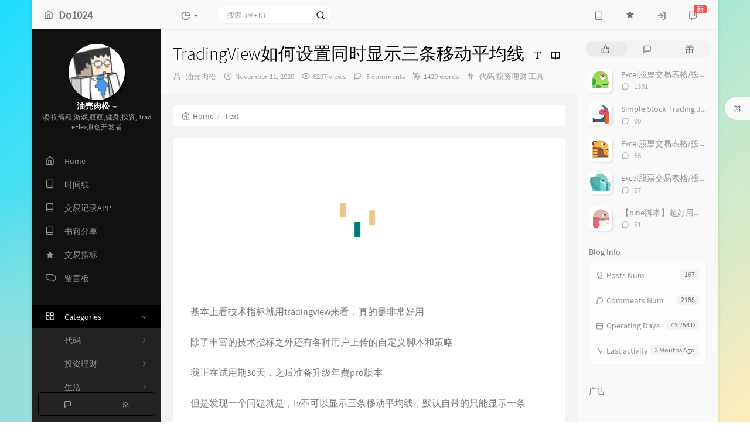

--- FILE ---
content_type: text/html; charset=UTF-8
request_url: https://do1024.com/archives/388/comment-page-1
body_size: 26112
content:
<!DOCTYPE HTML>
<html class="small-scroll-bar no-js bg" lang="en">
<head>
    <meta name="viewport" content="width=device-width, initial-scale=1, maximum-scale=1"/>
    <meta charset="UTF-8">
    <!--IE 8浏览器的页面渲染方式-->
    <meta http-equiv="X-UA-Compatible" content="IE=edge, chrome=1">
    <!--默认使用极速内核：针对国内浏览器产商-->
    <meta name="renderer" content="webkit">
    <!--chrome Android 地址栏颜色-->
    <meta name="theme-color" content="#3a3f51"/>
<!--    <meta name="apple-mobile-web-app-status-bar-style" content="black-translucent">-->
<!--    <meta name="mobile-web-app-capable" content="yes">-->
<!--    <meta name="apple-mobile-web-app-capable" content="yes">-->
<!--    <meta name="apple-mobile-web-app-status-bar-style" content="default">-->
    <meta http-equiv="x-dns-prefetch-control" content="on">

    <title>TradingView如何设置同时显示三条移动平均线 - Do1024</title>
            <link rel="icon" type="image/ico" href="/favicon.ico">
        <meta name="description" content="基本上看技术指标就用tradingview来看，真的是非常好用除了丰富的技术指标之外还有各种用户上传的自定义脚本和策略我正在试用期30天，之后准备升级年费pro版本但是发现一个问题就是，tv不可..." />
<meta name="keywords" content="tradingview,pine脚本" />
<meta name="generator" content="Typecho 1.2.1" />
<meta name="template" content="handsome" />
<link rel="pingback" href="https://do1024.com/action/xmlrpc" />
<link rel="EditURI" type="application/rsd+xml" title="RSD" href="https://do1024.com/action/xmlrpc?rsd" />
<link rel="wlwmanifest" type="application/wlwmanifest+xml" href="https://do1024.com/action/xmlrpc?wlw" />
<link rel="alternate" type="application/rss+xml" title="TradingView如何设置同时显示三条移动平均线 &raquo; Do1024 &raquo; RSS 2.0" href="https://do1024.com/feed/archives/388/" />
<link rel="alternate" type="application/rdf+xml" title="TradingView如何设置同时显示三条移动平均线 &raquo; Do1024 &raquo; RSS 1.0" href="https://do1024.com/feed/rss/archives/388/" />
<link rel="alternate" type="application/atom+xml" title="TradingView如何设置同时显示三条移动平均线 &raquo; Do1024 &raquo; ATOM 1.0" href="https://do1024.com/feed/atom/archives/388/" />


    
    <script type="text/javascript">

        window['LocalConst'] = {
            //base
            BASE_SCRIPT_URL: 'https://do1024.com/usr/themes/handsome/',
            BLOG_URL: 'https://do1024.com/',
            BLOG_URL_N: 'https://do1024.com',
            STATIC_PATH: 'https://do1024.com/usr/themes/handsome/assets/',
            BLOG_URL_PHP: 'https://do1024.com/',
            VDITOR_CDN: 'https://cdn.jsdelivr.net/npm/vditor@3.9.4',
            ECHART_CDN: 'https://lf6-cdn-tos.bytecdntp.com/cdn/expire-5-y/echarts/4.5.0',
            HIGHLIGHT_CDN: 'https://lf3-cdn-tos.bytecdntp.com/cdn/expire-1-M/highlight.js/10.7.3',

            MATHJAX_SVG_CDN: 'https://cdn.staticfile.org/mathjax/3.1.2/es5/tex-mml-chtml.min.js',
            THEME_VERSION: '9.2.120230801501',
            THEME_VERSION_PRO: '9.2.1',
            DEBUG_MODE: '0',

            //comment
            COMMENT_NAME_INFO: 'Must fill in nickname or name',
            COMMENT_EMAIL_INFO: 'E-mail address must be filled in',
            COMMENT_URL_INFO: 'You must fill in the website or blog address',
            COMMENT_EMAIL_LEGAL_INFO: 'E-mail address is not legal',
            COMMENT_URL_LEGAL_INFO: 'Illegal website or blog address',
            COMMENT_CONTENT_INFO: 'Must fill in the comments',
            COMMENT_SUBMIT_ERROR: 'Submit failed, please try again!',
            COMMENT_CONTENT_LEGAL_INFO: 'Unable to get the current comment for the following possible reasons:',
            COMMENT_NOT_IN_FIRST_PAGE:'Try going to the first page of the comments section to see the comments',
            COMMENT_NOT_BELONG_CURRENT_TAG:'当前评论不属于该标签，请关闭标签筛选后查看',
            COMMENT_NO_EMAIL:'If the mailbox is not filled in, it will enter the audit queue',
            COMMENT_PAGE_CACHED:'If the page is cached, the latest comments cannot be displayed',
            COMMENT_BLOCKED:'Comments may be blocked without feedback',
            COMMENT_AJAX_ERROR:'评论请求失败',
            COMMENT_TITLE: 'Commentary notice',
            STAR_SUCCESS:'Like success',
            STAR_REPEAT:'You already liked it',
            STAR_ERROR_NETWORK:'Like request failed',
            STAR_ERROR_CODE:'Like unknown error code',
            COOKIE_PREFIX: '46b51b98e30b3ae67939a8b580bce037',
            COOKIE_PATH: '/',

            //login
            LOGIN_TITLE: 'Login notification',
            REGISTER_TITLE: '注册通知',
            LOGIN_USERNAME_INFO: 'Must fill in the user name',
            LOGIN_PASSWORD_INFO: 'Please fill in the password',
            REGISTER_MAIL_INFO: '请填写邮箱地址',
            LOGIN_SUBMIT_ERROR: 'Login failed, please log in again',
            REGISTER_SUBMIT_ERROR: '注册失败，请稍后重试',
            LOGIN_SUBMIT_INFO: 'Username or password is wrong, please try again',
            LOGIN_SUBMIT_SUCCESS: 'Login successful',
            REGISTER_SUBMIT_SUCCESS: '注册成功，您的密码是：',
            CLICK_TO_REFRESH: 'Click to refresh the page',
            PASSWORD_CHANGE_TIP: '初始密码仅显示一次，可在管理后台修改密码',
            LOGOUT_SUCCESS_REFRESH: 'The exit is successful and the current page is being refreshed',

            LOGOUT_ERROR: 'Exit failed, please try again',
            LOGOUT_SUCCESS: 'Exit successful',
            SUBMIT_PASSWORD_INFO: 'Password is wrong, please try again',
            SUBMIT_TIME_MACHINE:'Published something new',
            REPLY_TIME_MACHINE:'Reply',

            //comment
            ChANGYAN_APP_KEY: '',
            CHANGYAN_CONF: '',

            COMMENT_SYSTEM: '0',
            COMMENT_SYSTEM_ROOT: '0',
            COMMENT_SYSTEM_CHANGYAN: '1',
            COMMENT_SYSTEM_OTHERS: '2',
            EMOJI: 'Emoji',
            COMMENT_NEED_EMAIL: '1',
            COMMENT_NEED_URL: '0',
            COMMENT_REJECT_PLACEHOLDER: 'just say something...',
            COMMENT_PLACEHOLDER: 'say something…',

            //pjax
            IS_PJAX: '1',
            IS_PAJX_COMMENT: '',
            PJAX_ANIMATE: 'default',
            PJAX_TO_TOP: '0',
            TO_TOP_SPEED: '100',


            USER_COMPLETED: {"data":""},
            VDITOR_COMPLETED: {"data":""},

            //ui
            OPERATION_NOTICE: '操作通知',
            SCREENSHOT_BEGIN: '正在生成当前页面截图……',
            SCREENSHOT_NOTICE: '点击顶部下载按钮保存当前卡片',
            SCREENSHORT_ERROR: '由于图片跨域原因导致截图失败',
            SCREENSHORT_SUCCESS: '截图成功',

            //music
            MUSIC_NOTICE: '播放通知',
            MUSIC_FAILE: '当前音乐地址无效，自动为您播放下一首',
            MUSIC_FAILE_END: '当前音乐地址无效',
            MUSIC_LIST_SUCCESS: '歌单歌曲加载成功',
            MUSIC_AUTO_PLAY_NOTICE:"The music will play automatically. Click <a class ='stopmusic'> to stop playing</a>",
            MUSIC_API: 'https://do1024.com/action/handsome-meting-api?server=:server&type=:type&id=:id&auth=:auth&r=:r',
            MUSIC_API_PARSE: 'https://do1024.com/action/handsome-meting-api?do=parse',

            //tag
            EDIT:'Edit',
            DELETE:'Delete',
            OPERATION_CONFIRMED:'Confirmed',
            OPERATION_CANCELED:'Cancel',

            TAG_EDIT_TITLE: 'Modify Reminder',
            TAG_EDIT_DESC: 'Please enter the modified label name (if the entered label name already exists, the two labels will be merged):',
            TAG_DELETE_TITLE: 'Delete Reminder',
            TAG_DELETE_DESC: 'Are you sure you want to delete this tag? Deleting this tag will delete the comment list bound to this tag',

            CROSS_DELETE_DESC:'Are you sure to delete this time machine? Will not be recoverable',


            //option
            TOC_TITLE: 'Article Directory',
            HEADER_FIX: 'Fix head',
            ASIDE_FIX: 'Fix navigation',
            ASIDE_FOLDED: 'Fold navigation',
            ASIDE_DOCK: 'Top navigation',
            CONTAINER_BOX: 'Box model',
            DARK_MODE: 'Dark Mode',
            DARK_MODE_AUTO: 'Dark Mode(Auto)',
            DARK_MODE_FIXED: 'Dark Mode(Fixed)',
            EDITOR_CHOICE: 'origin',
            NO_LINK_ICO:'',
            NO_SHOW_RIGHT_SIDE_IN_POST: '',

            CDN_NAME: '',
            LAZY_LOAD: '1',
            PAGE_ANIMATE: '1',
            THEME_COLOR: '2',
            THEME_COLOR_EDIT: '',
            THEME_HEADER_FIX: '1',
            THEME_ASIDE_FIX: '1',
            THEME_ASIDE_FOLDED: '',
            THEME_ASIDE_DOCK: '',
            THEME_CONTAINER_BOX: '1',
            THEME_HIGHLIGHT_CODE: '1',
            THEME_TOC: '1',
            THEME_DARK_MODE: 'auto',

            THEME_DARK_MODE_VALUE: 'compatible',
            SHOW_SETTING_BUTTON: '1',

            THEME_DARK_HOUR: '22',
            THEME_LIGHT_HOUR: '6',
            THUMB_STYLE: 'normal',
            AUTO_READ_MODE: '',
            SHOW_LYRIC:'',
            AUTO_SHOW_LYRIC:'1',
            //代码高亮
            CODE_STYLE_LIGHT: 'dracula',
            CODE_STYLE_DARK: 'dracula',
            THEME_POST_CONTENT:'2',
            //other
            OFF_SCROLL_HEIGHT: '55',
            SHOW_IMAGE_ALT: '1',
            USER_LOGIN: '',
            USE_CACHE: '',
            POST_SPEECH: '1',
            POST_MATHJAX: '',
            SHOW_FOOTER:'1',
            IS_TRANSPARENT:'',
            LOADING_IMG:'https://do1024.com/usr/themes/handsome/assets/img/loading.svg',
            PLUGIN_READY:'1',
            PLUGIN_URL:'https://do1024.com/usr/plugins',
            FIRST_SCREEN_ANIMATE:'',
            RENDER_LANG:'en',
            SERVICE_WORKER_INSTALLED:false,
            CLOSE_LEFT_RESIZE:'',
            CLOSE_RIGHT_RESIZE:'',
            CALENDAR_GITHUB:'',
            LATEST_POST_TIME:'1764481287',
            LATEST_TIME_COMMENT_TIME:'1768010056',
            LEFT_LOCATION: '1',

            INPUT_NEW_TAG:'输入结束后加空格创建新标签'
        };

        function clearCache(needRefresh = false) {
            window.caches && caches.keys && caches.keys().then(function (keys) {
                keys.forEach(function (key) {
                    console.log("delete cache",key);
                    caches.delete(key);
                    if (needRefresh){
                        window.location.reload();
                    }
                });
            });
        }

        function unregisterSW() {
            navigator.serviceWorker.getRegistrations()
                .then(function (registrations) {
                    for (var index in registrations) {
                        // 清除缓存
                        registrations[index].unregister();
                    }
                });
        }

        function registerSW() {
            navigator.serviceWorker.register(LocalConst.BLOG_URL + 'sw.min.js?v=9.2.120230801501')
                .then(function (reg) {
                    if (reg.active){
                        LocalConst.SERVICE_WORKER_INSTALLED = true;
                    }
                }).catch(function (error) {
                console.log('cache failed with ' + error); // registration failed
            });
        }

        if ('serviceWorker' in navigator) {
            const isSafari = /Safari/.test(navigator.userAgent) && !/Chrome/.test(navigator.userAgent);
            if (LocalConst.USE_CACHE && !isSafari) {//safari的sw兼容性较差目前关闭
                registerSW();
            } else {
                unregisterSW();
                clearCache();
            }
        }
    </script>

    <!-- 第三方CDN加载CSS -->
    <link href="https://apps.bdimg.com/libs/bootstrap/3.3.4/css/bootstrap.min.css" rel="stylesheet">


    <!-- 本地css静态资源 -->

        <link rel="stylesheet" href="https://do1024.com/usr/themes/handsome/assets/css/origin/function.min.css?v=9.2.120230801501" type="text/css"/>
    <link rel="stylesheet"
          href="https://do1024.com/usr/themes/handsome/assets/css/handsome.min.css?v=9.2.120230801501"
          type="text/css"/>

        
    
    <!--主题组件css文件加载-->
    
    <!--引入英文字体文件-->
            <link rel="stylesheet preload" href="https://do1024.com/usr/themes/handsome/assets/css/features/font.min.css?v=9.2.120230801501" as="style"/>
    
    <style type="text/css">
        
        html.bg {
                    background-image:
                           -moz-radial-gradient(0% 100%, ellipse cover, #96DEDA 10%,rgba(255,255,227,0) 40%),
                           -moz-linear-gradient(-45deg,  #1fddff 0%,#FFEDBC 100%)
                           ;
            background-image:
                           -o-radial-gradient(0% 100%, ellipse cover, #96DEDA 10%,rgba(255,255,227,0) 40%),
                           -o-linear-gradient(-45deg,  #1fddff 0%,#FFEDBC 100%)
                           ;
            background-image:
                           -ms-radial-gradient(0% 100%, ellipse cover, #96DEDA 10%,rgba(255,255,227,0) 40%),
                           -ms-linear-gradient(-45deg,  #1fddff 0%,#FFEDBC 100%)
                           ;
            background-image:
                           -webkit-radial-gradient(0% 100%, ellipse cover, #96DEDA    10%,rgba(255,255,227,0) 40%),
                           -webkit-linear-gradient(-45deg,  #1fddff 0%,#FFEDBC 100%)
                           ;
        }
        .cool-transparent .off-screen+#content {
                    background-image:
                           -moz-radial-gradient(0% 100%, ellipse cover, #96DEDA 10%,rgba(255,255,227,0) 40%),
                           -moz-linear-gradient(-45deg,  #1fddff 0%,#FFEDBC 100%)
                           ;
            background-image:
                           -o-radial-gradient(0% 100%, ellipse cover, #96DEDA 10%,rgba(255,255,227,0) 40%),
                           -o-linear-gradient(-45deg,  #1fddff 0%,#FFEDBC 100%)
                           ;
            background-image:
                           -ms-radial-gradient(0% 100%, ellipse cover, #96DEDA 10%,rgba(255,255,227,0) 40%),
                           -ms-linear-gradient(-45deg,  #1fddff 0%,#FFEDBC 100%)
                           ;
            background-image:
                           -webkit-radial-gradient(0% 100%, ellipse cover, #96DEDA    10%,rgba(255,255,227,0) 40%),
                           -webkit-linear-gradient(-45deg,  #1fddff 0%,#FFEDBC 100%)
                           ;
        }
@media (max-width:767px){
    html.bg {
        
        }
        .cool-transparent .off-screen+#content {
        
        }
}
    </style>

    <!--全站jquery-->
    <script src="https://apps.bdimg.com/libs/jquery/2.1.4/jquery.min.js"></script>
    <script>
        if (LocalConst.USE_CACHE && !window.jQuery){
            console.log("jQuery is Bad",document.cookie.indexOf("error_cache_refresh"));
            if (document.cookie && document.cookie.indexOf("error_cache_refresh")===-1){//半个小时内没有刷新过
                console.log("jQuery is Bad，we need clear cache,retry refresh");
                document.cookie = "error_cache_refresh=1;max-age=1800;path=/";
                clearCache(true);
                if ('serviceWorker' in navigator) {
                    //todo 尝试注销sw后再启用sw
                }
            }
        }
    </script>
    <!--网站统计代码-->
    <script async src="//pagead2.googlesyndication.com/pagead/js/adsbygoogle.js"></script>
<script>
     (adsbygoogle = window.adsbygoogle || []).push({
          google_ad_client: "ca-pub-5936110306932801",
          enable_page_level_ads: true
     });
</script>
<!-- Google tag (gtag.js) -->
<script async src="https://www.googletagmanager.com/gtag/js?id=G-CSXZ58285K"></script>
<script>
  window.dataLayer = window.dataLayer || [];
  function gtag(){dataLayer.push(arguments);}
  gtag('js', new Date());

  gtag('config', 'G-CSXZ58285K');
</script>

</head>

<body id="body" class="fix-padding skt-loading">

	<!-- aside -->
	  
  <div id="alllayout" class="app app-aside-fix container app-header-fixed ">  <!-- headnav -->
  <header id="header" class="app-header navbar box-shadow-bottom-lg fix-padding" role="menu">
    <!-- navbar header（交集处） -->
    <div id="header_left" class="text-ellipsis navbar-header bg-white">
    <button class="pull-right visible-xs" ui-toggle-class="show animated animated-lento fadeIn" target=".navbar-collapse">
        <span class="menu-icons"><i data-feather="search"></i></span>
    </button>
    <button class="pull-left visible-xs" ui-toggle-class="off-screen animated" target=".app-aside" ui-scroll="app">
        <span class="menu-icons"><i data-feather="menu"></i></span>
    </button>
    <!-- brand -->
    <a href="https://do1024.com/" class="navbar-brand text-lt">
        <span id="navbar-brand-day">
                                                <i data-feather="home"></i>
                            <span class="hidden-folded m-l-xs">Do1024</span>
                    </span>
            </a>
    <!-- / brand -->
    </div>
    <!-- / navbar header -->

    <!-- navbar collapse（顶部导航栏） -->
    <div id="header_right" class="collapse pos-rlt navbar-collapse bg-white-only">
    <!-- statitic info-->
        <ul class="nav navbar-nav hidden-sm">
        <li class="dropdown pos-stc">
            <a id="statistic_pane" data-status="false" href="#" data-toggle="dropdown" class="dropdown-toggle feathericons dropdown-toggle"
               aria-expanded="false">
                <i data-feather="pie-chart"></i>
                <span class="caret"></span>
            </a>
            <div class="dropdown-menu wrapper w-full bg-white">
                <div class="row">
                    <div class="col-sm-8 b-l b-light">
                        <div class="m-l-xs m-t-xs  font-bold">Activity Calendar                        </div>
                        <div class="text-muted m-l-xs " style="font-size: 12px">Count the number of articles and author reviews over the last 10 months</div>
                        <div class="text-center">
                            <nav class="loading-echart text-center m-t-lg m-b-lg">
                                <p class="infinite-scroll-request"><i class="animate-spin fontello fontello-refresh"></i>Loading...</p>
                            </nav>
                            <div id="post-calendar" class="top-echart hide"></div>
                        </div>
                    </div>
                    <div class="col-sm-4 b-l b-light">
                        <div class="m-l-xs m-t-xs m-b-sm font-bold">Radar Chart</div>
                        <div class="text-center">
                            <nav class="loading-echart text-center m-t-lg m-b-lg">
                                <p class="infinite-scroll-request"><i class="animate-spin fontello fontello-refresh"></i>Loading...</p>
                            </nav>
                            <div id="category-radar" class="top-echart hide"></div>
                        </div>
                    </div>
                </div>
                <div class="row">
                    <div class="col-sm-4 b-l b-light">
                        <div class="m-l-xs m-t-xs m-b-sm font-bold">Release Chart</div>
                        <div class="text-center">
                            <nav class="loading-echart text-center m-t-lg m-b-lg">
                                <p class="infinite-scroll-request"><i class="animate-spin fontello fontello-refresh"></i>Loading...</p>
                            </nav>
                            <div id="posts-chart" class="top-echart hide"></div>
                        </div>
                    </div>
                    <div class="col-sm-4 b-l b-light">
                        <div class="m-l-xs m-t-xs m-b-sm font-bold">Classification Chart</div>
                        <div class="text-center">
                            <nav class="loading-echart text-center m-t-lg m-b-lg">
                                <p class="infinite-scroll-request"><i class="animate-spin fontello fontello-refresh"></i>Loading...</p>
                            </nav>
                            <div id="categories-chart" class="top-echart hide"></div>
                        </div>
                    </div>
                    <div class="col-sm-4 b-l b-light">
                        <div class="m-l-xs m-t-xs m-b-sm font-bold">Tag Chart</div>
                        <div class="text-center">
                            <nav class="loading-echart text-center m-t-lg m-b-lg">
                                <p class="infinite-scroll-request"><i class="animate-spin fontello fontello-refresh"></i>Loading...</p>
                            </nav>
                            <div id="tags-chart" class="top-echart hide"></div>
                        </div>
                    </div>
                </div>
            </div>
        </li>
    </ul>
    
    <!-- search form -->

    <form id="searchform1" class="searchform navbar-form navbar-form-sm navbar-left shift" method="post"
          role="search">
        <div class="form-group">
            <div class="input-group rounded bg-white-pure box-shadow-wrap-normal">
                <input  autocomplete="off" id="search_input" type="search" name="s" class="transparent rounded form-control input-sm no-borders padder" required placeholder="搜索（⌘ + K）">
                <!--搜索提示-->
                <ul id="search_tips_drop" class="search_modal_list overflow-y-auto small-scroll-bar dropdown-menu hide" style="display:
                 block;top:
                30px; left: 0px;">
                </ul>
                <span id="search_submit" class="transparent input-group-btn">
                  <button  type="submit" class="transparent btn btn-sm">
                      <span class="feathericons icon-search"><i data-feather="search"></i></span>
                      <span class="feathericons animate-spin  hide spin-search"><i
                                  data-feather="loader"></i></span>
                  </button>
              </span>
            </div>
            <a class="btn btn-sm  btn-icon open_search_modal_mobile"><i data-feather="external-link"></i></a>
        </div>
    </form>
    <a href="" style="display: none" id="searchUrl"></a>
    <!-- / search form -->
        <ul class="nav navbar-nav navbar-right">
                <li class="dropdown"><a target="_self" href="https://do1024.com/category/read/" class="feathericons dropdown-toggle" ><i><i data-feather="book"></i></i><span class="visible-xs-inline">书籍分享</span></a></li><li class="dropdown"><a target="_self" href="https://do1024.com/category/indicators/" class="feathericons dropdown-toggle" ><i class="iconfont icon-star"></i><span class="visible-xs-inline">交易指标</span></a></li><li class="dropdown"><a target="_self" href="https://do1024.com/tepass/signin/" class="feathericons dropdown-toggle" ><i><i data-feather="log-in"></i></i><span class="visible-xs-inline">登陆</span></a></li>                    <!--闲言碎语-->
            <li class="dropdown">
                <a href="#" data-toggle="dropdown" class="feathericons dropdown-toggle">
                    <i data-feather="twitch"></i>
                    <span class="visible-xs-inline">
              时光机              </span>
                    <span class="badge badge-sm up bg-danger pull-right-xs notify_talk">新</span>
                </a>
                <!-- dropdown -->
                <div id="small-talk" class="dropdown-menu w-xl animated fadeInUp">
                    <div class="panel bg-white">
                        <div class="panel-heading b-light bg-white">
                            <strong>
                                <span class="nav-icon"><i data-feather="instagram"></i></span>
                                时光机                            </strong>
                        </div>
                        <div class="list-group" id="smallRecording">
                            <a href="https://do1024.com/cross.html" class="list-group-item"><span class="clear block m-b-none words_contents">10分后就是35岁了，我将点下TradeFlex的发布按钮，TradeFlex将会发布到全球175个国家的苹果应用商店，算是给自己的35岁生日礼物。<br><small class="text-muted">November 3rd, 2025 at 10:52 pm</small></span></a><a href="https://do1024.com/cross.html" class="list-group-item"><span class="clear block m-b-none words_contents">少与认知明显低于自己的人交流，因为这是在浪费自己的时间。少说话，多做事。<br><small class="text-muted">October 19th, 2025 at 10:31 pm</small></span></a><a href="https://do1024.com/cross.html" class="list-group-item"><span class="clear block m-b-none words_contents">Trading is not a competition against others, it´s you against the market and sometimes yourself t...<br><small class="text-muted">October 11th, 2025 at 02:10 pm</small></span></a>                        </div>
                    </div>
                </div>
            </li>
            <!--/闲言碎语-->
                    </ul>
    </div>
    <!-- / navbar collapse -->
</header>
  <div id="search_modal" class="modal fade" tabindex="-1" role="dialog" aria-labelledby="mySmallModalLabel"> 
   <div class="modal-dialog modal-lg" role="document"> 
    <div class="modal-content box-shadow-wrap-lg"> 
     <div class="modal-header"> 
        <div class="form-group">
            <div class="input-group box-shadow-wrap-normal slight-border">
                <input  autocomplete="off" id="search_modal_input" type="search" name="s" class="transparent form-control input-sm padder" required placeholder="Search projects...">
                <!--搜索提示-->
                
                <span id="search_modal_submit" class="transparent input-group-btn">
                  <button  type="submit" class="transparent btn btn-sm">
                      <span class="feathericons icon-search"><i data-feather="search"></i></span>
                      <span class="feathericons animate-spin  hide spin-search"><i
                                  data-feather="loader"></i></span>
                  </button>
              </span>
            </div>
        </div>      
     </div> 
     <div class="modal-body"> 
      <div class="tab-container post_tab"> 
       <ul class="nav no-padder b-b scroll-hide" role="tablist"> 
        <li class="nav-item active" role="presentation"><a class="nav-link active" style="" data-toggle="tab" role="tab" data-target="#post_search_content">文章</a></li> 
        <li class="nav-item " role="presentation"><a class="nav-link " style="" data-toggle="tab" role="tab" data-target="#time_search_content">时光机</a></li> 
       </ul> 
       <div class="tab-content no-border no-padder">
       <div role="tabpanel" id="post_search_content" class="tab-pane fade active in">
       <ul id="search_modal_list" class="search_modal_list overflow-y-auto small-scroll-bar dropdown-menu">
                </ul>
        </div>
        
        
       <div role="tabpanel" id="time_search_content" class="tab-pane fade">
       <ul id="time_search_modal_list" class="search_modal_list overflow-y-auto small-scroll-bar dropdown-menu">
                </ul>
        </div>
                
       </div>
       <!--tab-content--> 
      </div> 
      <!--tab-container-->
     </div> 
     <!--modal-body--> 
    </div>
    <!--modal-content--> 
   </div>
   <!--modal-dialog--> 
  </div>
  <!--modal-->
  <!-- / headnav -->

  <!--选择侧边栏的颜色-->
  <aside id="aside" class="gpu-speed app-aside hidden-xs bg-black">  <!--<aside>-->
        <div class="aside-wrap" layout="column">
        <div class="navi-wrap scroll-y scroll-hide" flex>
          <!-- user -->
          <div class="clearfix hidden-xs text-center hide  show" id="aside-user">
            <div class="dropdown wrapper m-t-sm ">
                <div ui-nav>
                          <a href="https://do1024.com/cross.html">
                            <span class="thumb-lg w-auto-folded avatar  ">
                  <img src="https://do1024.com/usr/uploads/2025/09/1970787310.jpeg" class="img-full img-circle">
                    <i class="md b-white bottom hide" id="auto_status" data-toggle="tooltip" data-placement="left" title=""></i>
                </span>
              </a>
                </div>
              <a href="#" data-toggle="dropdown" class="dropdown-toggle hidden-folded  ">
                <span class="clear">
                  <span class="block">
                    <strong class="font-bold text-lt">油売肉松</strong>
                    <b class="caret"></b>
                  </span>
                  <span class="text-muted text-xs block">读书,编程,游戏,画画,健身,投资, TradeFlex原创开发者</span>
                </span>
              </a>
              <!-- dropdown -->
              <ul class="dropdown-menu animated fadeInRight w hidden-folded no-padder">
                <li class="wrapper b-b m-b-sm bg-info m-n">
                  <span class="arrow top hidden-folded arrow-info"></span>
                  <div>
                                                  <p>Good afternoon, it 's time to take a nap</p>
                                  </div>
                  <div class="progress progress-xs m-b-none dker">
                    <div class="progress-bar bg-white" data-toggle="tooltip" data-original-title="时间已经度过66.67%" style="width: 66.67%"></div>
                  </div>
                </li>
              </ul>
              <!-- / dropdown -->
            </div>
          </div>
          <!-- / user -->

          <!-- nav -->
          <nav ui-nav class="navi clearfix">
            <ul class="nav">
             <!--index-->
                <li class="hidden-folded padder m-t m-b-sm text-muted text-xs">
<!--                <span>--><!--</span>-->
              </li>
                                          <!--主页-->
              <li>
                <a href="https://do1024.com/" class="auto">
                    <span class="nav-icon"><i data-feather="home"></i></span>
                    <span>Home</span>
                </a>
              </li>
              <!-- /主页 -->
                            <li> <a target="_self" href="https://do1024.com/article.html" 
class ="auto"><span class="nav-icon" ><i data-feather="book"></i></span><span >时间线</span></a></li><li> <a target="_self" href="https://do1024.com/category/trade_flex/" 
class ="auto"><span class="nav-icon" ><i data-feather="book"></i></span><span >交易记录APP</span></a></li><li> <a target="_self" href="https://do1024.com/category/read/" 
class ="auto"><span class="nav-icon" ><i data-feather="book"></i></span><span >书籍分享</span></a></li><li> <a target="_self" href="https://do1024.com/category/indicators/" 
class ="auto"><span class="nav-icon" ><i class="iconfont icon-star"></i></span><span >交易指标</span></a></li><li> <a target="_self" href="https://do1024.com/liuyan.html" 
class ="auto"><span class="nav-icon" ><i class="fontello fontello-chat-alt"></i></span><span >留言板</span></a></li>                              <li class="line dk"></li>
			<!--Components-->
              <li class="hidden-folded padder m-t m-b-sm text-muted text-xs">
<!--                <span>--><!--</span>-->
              </li>
              <!--分类category-->
                              <li class="active">
                <a class="auto">
                  <span class="pull-right text-muted">
                    <i class="fontello icon-fw fontello-angle-right text"></i>
                    <i class="fontello icon-fw fontello-angle-down text-active"></i>
                  </span>
<!--                  <i class="glyphicon glyphicon-th"></i>-->
                    <span class="nav-icon"><i data-feather="grid"></i></span>

                    <span>Categories</span>
                </a>
                <ul class="nav nav-sub dk">
<!--                  <li class="nav-sub-header">-->
<!--                    <a>-->
<!--                      <span>--><!--</span>-->
<!--                    </a>-->
<!--                  </li>-->
                  <!--循环输出分类-->

                    <li class="category-level-0 category-parent"><a class="auto" href="https://do1024.com/category/code/"><span class="pull-right text-muted">
                    <i class="fontello icon-fw fontello-angle-right text"></i>
                    <i class="fontello icon-fw fontello-angle-down text-active"></i>
                  </span><span class="parent_name">代码</span></a><ul class="nav nav-sub dk child-nav"><li class="category-level-1 category-child category-level-odd"><a  href="https://do1024.com/category/django/"><b class="badge pull-right">2</b>Django</a></li><li class="category-level-1 category-child category-level-odd"><a  href="https://do1024.com/category/unity/"><b class="badge pull-right">4</b>Unity</a></li></ul></li><li class="category-level-0 category-parent"><a class="auto" href="https://do1024.com/category/invest/"><span class="pull-right text-muted">
                    <i class="fontello icon-fw fontello-angle-right text"></i>
                    <i class="fontello icon-fw fontello-angle-down text-active"></i>
                  </span><span class="parent_name">投资理财</span></a><ul class="nav nav-sub dk child-nav"><li class="category-level-1 category-child category-level-odd"><a  href="https://do1024.com/category/trade/"><b class="badge pull-right">22</b>股票交易</a></li><li class="category-level-1 category-child category-level-odd"><a  href="https://do1024.com/category/forex/"><b class="badge pull-right">11</b>外汇交易</a></li><li class="category-level-1 category-child category-level-odd"><a  href="https://do1024.com/category/blockchian/"><b class="badge pull-right">12</b>加密货币</a></li><li class="category-level-1 category-child category-level-odd"><a  href="https://do1024.com/category/indicators/"><b class="badge pull-right">8</b>交易指标</a></li></ul></li><li class="category-level-0 category-parent"><a class="auto" href="https://do1024.com/category/life/"><span class="pull-right text-muted">
                    <i class="fontello icon-fw fontello-angle-right text"></i>
                    <i class="fontello icon-fw fontello-angle-down text-active"></i>
                  </span><span class="parent_name">生活</span></a><ul class="nav nav-sub dk child-nav"><li class="category-level-1 category-child category-level-odd"><a  href="https://do1024.com/category/work/"><b class="badge pull-right">5</b>搬砖</a></li><li class="category-level-1 category-child category-level-odd"><a  href="https://do1024.com/category/image/"><b class="badge pull-right">1</b>相册</a></li><li class="category-level-1 category-child category-level-odd"><a  href="https://do1024.com/category/diary/"><b class="badge pull-right">4</b>日记</a></li></ul></li><li class="category-level-0 category-parent"><a class="auto" href="https://do1024.com/category/tools/"><span class="pull-right text-muted">
                    <i class="fontello icon-fw fontello-angle-right text"></i>
                    <i class="fontello icon-fw fontello-angle-down text-active"></i>
                  </span><span class="parent_name">工具</span></a><ul class="nav nav-sub dk child-nav"><li class="category-level-1 category-child category-level-odd"><a  href="https://do1024.com/category/trade_flex/"><b class="badge pull-right">10</b>TradeFlex</a></li></ul></li><li class="category-level-0 category-parent"><a  href="https://do1024.com/category/tutorial/"><b class="badge pull-right">29</b>教程</a></li><li class="category-level-0 category-parent"><a class="auto" href="https://do1024.com/category/read/"><span class="pull-right text-muted">
                    <i class="fontello icon-fw fontello-angle-right text"></i>
                    <i class="fontello icon-fw fontello-angle-down text-active"></i>
                  </span><span class="parent_name">读书</span></a><ul class="nav nav-sub dk child-nav"><li class="category-level-1 category-child category-level-odd"><a  href="https://do1024.com/category/study/"><b class="badge pull-right">34</b>学习资料</a></li><li class="category-level-1 category-child category-level-odd"><a  href="https://do1024.com/category/economics/"><b class="badge pull-right">1</b>经济学</a></li><li class="category-level-1 category-child category-level-odd"><a  href="https://do1024.com/category/jp/"><b class="badge pull-right">4</b>日语</a></li></ul></li><li class="category-level-0 category-parent"><a  href="https://do1024.com/category/index/"><b class="badge pull-right">10</b>索引</a></li><li class="category-level-0 category-parent"><a  href="https://do1024.com/category/vip/"><b class="badge pull-right">1</b>VIP</a></li>                    
                    <!--/循环输出分类-->

                </ul>
              </li>
                                    <!--独立页面pages-->
              <li>
                <a class="auto">
                  <span class="pull-right text-muted">
                    <i class="fontello icon-fw fontello-angle-right text"></i>
                    <i class="fontello icon-fw fontello-angle-down text-active"></i>
                  </span>
                    <span class="nav-icon"><i data-feather="file"></i></span>
                  <span>Pages</span>
                </a>
                <ul class="nav nav-sub dk">
<!--                  <li class="nav-sub-header">-->
<!--                    <a data-no-instant>-->
<!--                      <span>--><!--</span>-->
<!--                    </a>-->
<!--                  </li>-->
                    <!--这个字段不会被显示出来-->
                  <!--循环输出独立页面-->
                                                                                   <li><a href="https://do1024.com/article.html"><span>文章归档</span></a></li>
                                                                 <li><a href="https://do1024.com/reading.html"><span>读书推荐</span></a></li>
                                                                 <li><a href="https://do1024.com/liuyan.html"><span>留言板</span></a></li>
                                                                 <li><a href="https://do1024.com/github.html"><span>Github项目</span></a></li>
                                                                 <li><a href="https://do1024.com/douban.html"><span>读书观影</span></a></li>
                                                                 <li><a href="https://do1024.com/cross.html"><span>摸鱼圣地</span></a></li>
                                   </ul>
              </li>
                                                    <!--友情链接-->
              <li>
                <a class="auto">
                  <span class="pull-right text-muted">
                    <i class="fontello icon-fw fontello-angle-right text"></i>
                    <i class="fontello icon-fw fontello-angle-down text-active"></i>
                  </span>
                    <span class="nav-icon"><i data-feather="user"></i></span>
                  <span>Links</span>
                </a>
                <ul class="nav nav-sub dk">
                  <li class="nav-sub-header">
<!--                    <a data-no-instant>-->
<!--                      <span>--><!--</span>-->
<!--                    </a>-->
<!--                  </li>-->
                  <!--使用links插件，输出全站友链-->
                                 </ul>
              </li>
                                                </ul>
          </nav>
          <!-- nav -->
            <!--left_footer-->
                            <div id="left_footer" class="social_icon box-shadow-wrap-normal aside-items b-normal nav-xs lt">
                    <a data-container="body" data-toggle="tooltip" data-placement="top" data-original-title="Comment RSS subscription"
                           target="_blank"  href="https://do1024.com/feed/comments/" class="aside-item btn btn-sm  btn-icon">
                            <span class="left-bottom-icons block"><i data-feather="message-square"></i></span>
                        </a><a data-container="body" data-toggle="tooltip" data-placement="top" data-original-title="Article RSS subscription"
                           target="_blank"  href="https://do1024.com/feed/" class="aside-item btn btn-sm  btn-icon">
                            <span class="left-bottom-icons block"><i data-feather="rss"></i></span>
                        </a>                </div>
                    </div>
          <!--end of .navi-wrap-->
      </div><!--.aside-wrap-->
  </aside>
<!-- content -->

<div id="content" class="app-content">
    <div class="resize-pane">
        <div id="trigger_left_content" class="trigger_content"><div class="trigger_drag_content"></div></div>
        <div id="trigger_left_button" data-placement="right" data-toggle="tooltip" data-original-title="点击展开左侧边栏" class="normal-widget resize-pane-trigger box-shadow-wrap-lg"><i data-feather="sidebar"></i></div>
    </div>
    <!--loading animate-->
    <div id="loading" class="butterbar active hide">
            <span class="bar"></span>
        </div>





	<!-- / aside -->
<style>
    #post-content{
        font-size: 16px;
    }
</style>
<!-- <div id="content" class="app-content"> -->
   <a class="off-screen-toggle hide"></a>
   <main class="app-content-body animated fadeIn">
    <div class="hbox hbox-auto-xs hbox-auto-sm">
    <!--文章-->
     <div class="col center-part gpu-speed" id="post-panel">
         <!--生成分享图片必须的HTML结构-->
                          <style>
        
        .mdx-si-head .cover{
            object-fit: cover;
            width: 100%;
            height: 100%
        }
        
</style>
<div class="mdx-share-img" id="mdx-share-img"><div class="mdx-si-head" style="background-image:url(https://www.tradingview.com/static/images/logo-v-1200x630.png)"><p>油売肉松</p><span>TradingView如何设置同时显示三条移动平均线</span></div><div 
class="mdx-si-sum">基本上看技术指标就用tradingview来看，真的是非常好用除了丰富的技术指标之外还有各种用户上传的自定义脚本和...</div><div class="mdx-si-box"><span>扫描右侧二维码阅读全文</span><div class="mdx-si-qr" id="mdx-si-qr"><img 
src="https://do1024.com/usr/themes/handsome/libs/interface/GetCode.php?type=url&content=https://do1024.com/archives/388/"></div></div><div class="mdx-si-time">11<br><span 
class="mdx-si-time-2">2020/11</span></div></div>             <!--标题下的一排功能信息图标：作者/时间/浏览次数/评论数/分类-->
      
        <header id="small_widgets" class="bg-light lter wrapper-md">
             <h1 class="entry-title m-n font-thin text-black l-h">TradingView如何设置同时显示三条移动平均线<a class="plus-font-size" data-toggle="tooltip" data-original-title="Click to change the font size of the article"><i data-feather="type"></i></a><a class="speech-button m-l-sm superscript" data-toggle="tooltip" data-original-title="Read the article aloud"><i data-feather="mic"></i></a><a data-morphing style="vertical-align: -1px;" id="morphing" data-src="#morphing-content" href="javascript:;" class="read_mode superscript m-l-sm" 
data-toggle="tooltip" data-placement="right" data-original-title="Reading mode"><i data-feather="book-open"></i></a></h1>       <!--文章标题下面的小部件-->
                  <ul  class="entry-meta text-muted list-inline m-b-none small
             post-head-icon">
             <!--作者-->
             <li class="meta-author"><span class="post-icons"><i data-feather="user"></i></span><span
                         class="sr-only">Author：</span> <a class="meta-value" href="https://do1024.com/author/1/" rel="author"> 油売肉松</a></li>
             <!--发布时间-->
             <li class="meta-date" data-toggle="tooltip" data-html="true" data-original-title="November 11, 2020 5:12 pm"><span class="post-icons"><i data-feather="clock"></i></span><span class="sr-only">发布时间：</span><time class="meta-value">November 11, 2020</time></li>
             <!--浏览数-->
             <li class="meta-views"><span class="post-icons"><i data-feather="eye"></i></span><span class="meta-value">6297&nbsp;views</span></li>
                              <!--评论数-->
                 <li class="meta-comments"><span class="post-icons"><i data-feather="message-circle"></i></span><a
                             class="meta-value" href="#comments"> 5 comments</a></li>
             
             <!--文字数目-->
             <li class="meta-word"><span class="post-icons"><i data-feather="pen-tool"></i></span><span class="meta-value">1429 words</span></li>
             <!--分类-->
             <li class="meta-categories"><span class="post-icons"><i data-feather="hash"></i></span><span class="sr-only">Categories：</span> <span class="meta-value" id="post_category"><a href="https://do1024.com/category/code/">代码</a> <a href="https://do1024.com/category/invest/">投资理财</a> <a href="https://do1024.com/category/tools/">工具</a></span></li>
         </ul>
      </header>
      <div class="wrapper-md">
	   <ol class="breadcrumb bg-white-pure" itemscope=""><li>
                 <a href="https://do1024.com/" itemprop="breadcrumb" title="Return to Home" data-toggle="tooltip"><span class="home-icons"><i data-feather="home"></i></span>Home</a>
             </li><li class="active">Text&nbsp;&nbsp;</li></ol>       <!--博客文章样式 begin with .blog-post-->
       <div id="postpage" class="blog-post">
        <article class="single-post panel">
        <!--文章页面的头图-->
        <div class="entry-thumbnail" aria-hidden="true"><div class="item-thumb lazy" data-original="https://www.tradingview.com/static/images/logo-v-1200x630.png" style="background-image: url(https://do1024.com/usr/themes/handsome/assets/img/loading.svg)"></div></div>         <!--文章内容-->
         <div id="post-content" class="wrapper-lg">

             <script>
        LocalConst.POST_MATHJAX = ""
        LocalConst.EDITOR_CHOICE = "origin"
</script><div class="entry-content l-h-2x" id="md_handsome_origin"><p>基本上看技术指标就用tradingview来看，真的是非常好用</p><p>除了丰富的技术指标之外还有各种用户上传的自定义脚本和策略</p><p>我正在试用期30天，之后准备升级年费pro版本</p><p>但是发现一个问题就是，tv不可以显示三条移动平均线，默认自带的只能显示一条</p><p>但是通过自定义脚本就可以实现啦</p><h3><strong>【回复即可查看脚本】</strong></h3><p><div class="hideContent">此处内容需要评论回复后（审核通过）方可阅读。</div></p><p>[<span class="external-link"><a class="no-external-link" href="https://cn.tradingview.com/gopro/?share_your_love=Minekage" target="_blank"><i data-feather="external-link"></i>https://cn.tradingview.com/gopro/?share_your_love=Minekage</a></span>]() <code> Tradingview的30美元邀请推广链接</code></p><p>打开pine编辑器就可以添加：</p><p><img src="https://do1024.com/usr/themes/handsome/assets/img/loading.svg" alt="image.png" title="image.png" style=""data-original="https://do1024.com/usr/uploads/2020/11/3284062965.png"></p><p>使用之后就是如下效果，我有自定义修改颜色：</p><p><img src="https://do1024.com/usr/themes/handsome/assets/img/loading.svg" alt="image.png" title="image.png" style=""data-original="https://do1024.com/usr/uploads/2020/11/102729306.png"></p><p>目前我的tradingview总体来说是这样设置的，显得有点乱，根据需求我会关掉打开一些指标</p><p><img src="https://do1024.com/usr/themes/handsome/assets/img/loading.svg" alt="image.png" title="image.png" style=""data-original="https://do1024.com/usr/uploads/2020/11/907303546.png"></p></div>             <!--Tepass模块-->
                                           <!--文章页脚的广告位-->
                 <script async src="https://pagead2.googlesyndication.com/pagead/js/adsbygoogle.js?client=ca-pub-5936110306932801"
     crossorigin="anonymous"></script>
<ins class="adsbygoogle"
     style="display:block"
     data-ad-format="autorelaxed"
     data-ad-client="ca-pub-5936110306932801"
     data-ad-slot="1334498168"></ins>
<script>
     (adsbygoogle = window.adsbygoogle || []).push({});
</script>
<div class="post-copyright" style="font-size:14.5px; line-height:30px">
    <HR style="border:3 double #ff0000" width="100%" color=#ff0000 SIZE=3>
    <strong>如果支付遇到问题，请联系我们</strong>
  <br /> 
    <strong>Weixin1：</strong>Aburauru       <strong>Weixin2：</strong>wanglanyy      <strong>QQ：</strong>95387119
    <HR style="border:3 double #ff0000" width="100%" color=#ff0000 SIZE=3>
</div>                          <!--文章的页脚部件：打赏和其他信息的输出-->
             <div class="show-foot"><div class="notebook" data-toggle="tooltip" data-original-title="December 13, 2020 5:18 pm">
                     <i class="fontello fontello-clock-o"></i>
                     <span>Last modification：December 13, 2020</span>
                 </div><div class="copyright" data-toggle="tooltip" data-html="true" data-original-title="For reprint, please keep the reprint address of this article, and the copyright belongs to the author"><span>© Allow specification reprint</span>
                 </div>
             </div>
                         <!--打赏模块-->
             <div class="support-author"><button id="star_post" data-cid="388" class="box-shadow-wrap-lg btn_post_footer like_button btn btn-pay btn-rounded">
                 <svg xmlns="http://www.w3.org/2000/svg" width="24px" height="24px" viewBox="0 0 24 24" fill="none" stroke="currentColor" stroke-width="2" stroke-linecap="round" stroke-linejoin="round" class="shake-little unlike_svg feather feather-thumbs-up"><path d="M14 9V5a3 3 0 0 0-3-3l-4 9v11h11.28a2 2 0 0 0 2-1.7l1.38-9a2 2 0 0 0-2-2.3zM7 22H4a2 2 0 0 1-2-2v-7a2 2 0 0 1 2-2h3"></path></svg>
                 <div class="circle-rounded"></div>
                 <svg class="liked_svg" style="transform: scale(2.2);" xmlns="http://www.w3.org/2000/svg" viewBox="30 30 60 60" width="60" height="60" preserveAspectRatio="xMidYMid meet">
                    <g clip-path="url(#__lottie_element_1061)">
                        <g style="display: block;" transform="matrix(1,-0.0000012433954452717444,0.0000012433954452717444,1,47.87498474121094,47.057003021240234)" opacity="1">
                            <g class="like_rotate">
                                <g opacity="1" transform="matrix(1,0,0,1,14.376999855041504,11.416000366210938)">
                                    <path stroke-linecap="butt" stroke-linejoin="miter" fill-opacity="0" stroke-miterlimit="10" stroke="rgb(255,255,255)" stroke-opacity="1" stroke-width="2" d=" M-7.936999797821045,9.531000137329102 C-7.936999797821045,9.531000137329102 3.378000020980835,9.531000137329102 3.378000020980835,9.531000137329102 C3.815999984741211,9.531000137329102 4.209000110626221,9.258999824523926 4.360000133514404,8.847000122070312 C4.360000133514404,8.847000122070312 7.501999855041504,0.36000001430511475 7.501999855041504,0.36000001430511475 C8.020000457763672,-1.0360000133514404 6.986000061035156,-2.5199999809265137 5.497000217437744,-2.5199999809265137 C5.497000217437744,-2.5199999809265137 -0.5669999718666077,-2.5199999809265137 -0.5669999718666077,-2.5199999809265137 C-0.6399999856948853,-2.5199999809265137 -0.6859999895095825,-2.5969998836517334 -0.6499999761581421,-2.6600000858306885 C-0.36800000071525574,-3.1679999828338623 0.6269999742507935,-4.922999858856201 0.8870000243186951,-5.764999866485596 C1.309000015258789,-7.13100004196167 0.847000002861023,-8.715999603271484 -1.4539999961853027,-9.519000053405762 C-1.4759999513626099,-9.526000022888184 -1.4989999532699585,-9.527000427246094 -1.5180000066757202,-9.519000053405762 C-1.5299999713897705,-9.513999938964844 -1.5410000085830688,-9.505999565124512 -1.5490000247955322,-9.494000434875488 C-1.7309999465942383,-9.234999656677246 -2.6489999294281006,-7.934000015258789 -3.6419999599456787,-6.52400016784668 C-4.795000076293945,-4.888000011444092 -6.050000190734863,-3.1059999465942383 -6.380000114440918,-2.638000011444092 C-6.434000015258789,-2.562000036239624 -6.519000053405762,-2.5199999809265137 -6.611000061035156,-2.5199999809265137 C-6.611000061035156,-2.5199999809265137 -7.938000202178955,-2.5199999809265137 -7.938000202178955,-2.5199999809265137 C-7.982999801635742,-2.5199999809265137 -8.020000457763672,-2.4839999675750732 -8.020000457763672,-2.437999963760376 C-8.020000457763672,-2.437999963760376 -8.020000457763672,9.447999954223633 -8.020000457763672,9.447999954223633 C-8.020000457763672,9.494000434875488 -7.982999801635742,9.531000137329102 -7.936999797821045,9.531000137329102z"></path>
                                    <path fill="rgb(255,255,255)" fill-opacity="1" d=" M-7.936999797821045,9.531000137329102 C-7.936999797821045,9.531000137329102 3.378000020980835,9.531000137329102 3.378000020980835,9.531000137329102 C3.815999984741211,9.531000137329102 4.209000110626221,9.258999824523926 4.360000133514404,8.847000122070312 C4.360000133514404,8.847000122070312 7.501999855041504,0.36000001430511475 7.501999855041504,0.36000001430511475 C8.020000457763672,-1.0360000133514404 6.986000061035156,-2.5199999809265137 5.497000217437744,-2.5199999809265137 C5.497000217437744,-2.5199999809265137 -0.5669999718666077,-2.5199999809265137 -0.5669999718666077,-2.5199999809265137 C-0.6399999856948853,-2.5199999809265137 -0.6859999895095825,-2.5969998836517334 -0.6499999761581421,-2.6600000858306885 C-0.36800000071525574,-3.1679999828338623 0.6269999742507935,-4.922999858856201 0.8870000243186951,-5.764999866485596 C1.309000015258789,-7.13100004196167 0.847000002861023,-8.715999603271484 -1.4539999961853027,-9.519000053405762 C-1.4759999513626099,-9.526000022888184 -1.4989999532699585,-9.527000427246094 -1.5180000066757202,-9.519000053405762 C-1.5299999713897705,-9.513999938964844 -1.5410000085830688,-9.505999565124512 -1.5490000247955322,-9.494000434875488 C-1.7309999465942383,-9.234999656677246 -2.6489999294281006,-7.934000015258789 -3.6419999599456787,-6.52400016784668 C-4.795000076293945,-4.888000011444092 -6.050000190734863,-3.1059999465942383 -6.380000114440918,-2.638000011444092 C-6.434000015258789,-2.562000036239624 -6.519000053405762,-2.5199999809265137 -6.611000061035156,-2.5199999809265137 C-6.611000061035156,-2.5199999809265137 -7.938000202178955,-2.5199999809265137 -7.938000202178955,-2.5199999809265137 C-7.982999801635742,-2.5199999809265137 -8.020000457763672,-2.4839999675750732 -8.020000457763672,-2.437999963760376 C-8.020000457763672,-2.437999963760376 -8.020000457763672,9.447999954223633 -8.020000457763672,9.447999954223633 C-8.020000457763672,9.494000434875488 -7.982999801635742,9.531000137329102 -7.936999797821045,9.531000137329102z"></path>
                                </g>
                                <g opacity="1" transform="matrix(1,0,0,1,2.694000005722046,14.967000007629395)">
                                    <path fill="rgb(255,255,255)" fill-opacity="1" d=" M0.5019999742507935,7.0269999504089355 C0.5019999742507935,7.0269999504089355 -0.5019999742507935,7.0269999504089355 -0.5019999742507935,7.0269999504089355 C-0.7789999842643738,7.0269999504089355 -1.003999948501587,6.802000045776367 -1.003999948501587,6.525000095367432 C-1.003999948501587,6.525000095367432 -1.003999948501587,-6.525000095367432 -1.003999948501587,-6.525000095367432 C-1.003999948501587,-6.802000045776367 -0.7789999842643738,-7.0269999504089355 -0.5019999742507935,-7.0269999504089355 C-0.5019999742507935,-7.0269999504089355 0.5019999742507935,-7.0269999504089355 0.5019999742507935,-7.0269999504089355 C0.7789999842643738,-7.0269999504089355 1.003999948501587,-6.802000045776367 1.003999948501587,-6.525000095367432 C1.003999948501587,-6.525000095367432 1.003999948501587,6.525000095367432 1.003999948501587,6.525000095367432 C1.003999948501587,6.802000045776367 0.7789999842643738,7.0269999504089355 0.5019999742507935,7.0269999504089355z"></path>
                                </g>
                            </g>
                        </g>
                    </g>
                 </svg>
                 <span>Like&nbsp;<span id="like_label" class="like_label"></span></span>
                 </button><div class="mt20 text-center article__reward-info">
                        <span class="mr10">如果觉得我的文章对你有用，请随意赞赏，点赞也是鼓励!</span>
                       </div>
                     </div><!--support-author-->             <!--/文章的页脚部件：打赏和其他信息的输出-->
         </div>
        </article>
       </div>
       <!--上一篇&下一篇-->
       <nav class="m-t-lg m-b-lg">
        <ul class="pager">
        <li class="next"> <a class="box-shadow-wrap-normal" href="https://do1024.com/archives/360/" title="「月100万円儲ける!「株」チャートパターン投資術 」読書ノート" data-toggle="tooltip"> 
Next </a></li>   <li class="previous"> <a class="box-shadow-wrap-normal" href="https://do1024.com/archives/389/" title="株価チャートの見方・読み方―買いと売りのポイントがピタリとわかる!読書ノート" data-toggle="tooltip"> Previous </a></li>
        </ul>
       </nav>
       <!--评论-->
        
            <style>
            textarea#comment{
                background-image: url('https://ww4.sinaimg.cn/large/a15b4afegy1fkjxbstyknj20vy0b0my0');
                background-color: #ffffff;
                transition: all 0.25s ease-in-out 0s;
            }
            textarea#comment:focus {
                background-position-y: 105px;
                transition: all 0.25s ease-in-out 0s;
            }
        </style>
    
    
    <div id="comments">

        
        <!--如果允许评论，会出现评论框和个人信息的填写-->
                                    <div id="respond-post-388" class="respond comment-respond no-borders">

                    <h4 id="reply-title" class="comment-reply-title m-t-lg m-b-none">Leave a Comment                        <small class="cancel-comment-reply">
                            <a id="cancel-comment-reply-link" href="https://do1024.com/archives/388/#respond-post-388" rel="nofollow" style="display:none" onclick="return TypechoComment.cancelReply();">Cancel reply</a>                        </small>
                        <div class="text-muted m-t-xs" style="font-size: 13px;line-height: 18px;">
                            <i style="vertical-align: -2px;width:14px;height: 14px" data-feather="alert-circle"></i>
                            请给我留下建议或者是鼓励，这能给我最大的动力，谢谢！                        </div>
                    </h4>
                    <form id="comment_form" method="post" action="https://do1024.com/archives/388/comment"  class="comment-form" role="form">
                        <input type="hidden" name="receiveMail" id="receiveMail" value="yes" />
                        <div class="comment-form-comment form-group">
                            <label class="padder-v-sm" for="comment">Comment                                <span class="required text-danger">*</span></label>
                            <textarea id="comment" class="textarea form-control OwO-textarea" name="text" rows="5" placeholder="say something…" onkeydown="if(event.ctrlKey&&event.keyCode==13){document.getElementById('submit').click();return false};"></textarea>
                            <div class="OwO padder-v-sm"></div>
                                                    </div>
                        <!--判断是否登录-->
                                                                            <div id="author_info" class="row row-sm">
                                                                <div class="comment-form-author form-group col-sm-6 col-md-4">
                                    <label for="author">Name                                        <span class="required text-danger">*</span></label>
                                    <div>
                                                                                <img class="author-avatar" src="https://secure.gravatar.com/avatar/d41d8cd98f00b204e9800998ecf8427e?s=65&r=X&d=" nogallery/>
                                        <input id="author" class="form-control" name="author" type="text" value="" maxlength="245" placeholder="Name or nickname">
                                                                                <div class="random_user_name shake-constant">🎲</div>
                                                                            </div>
                                </div>

                                <div class="comment-form-email form-group col-sm-6 col-md-4">
                                    <label for="email">Email                                                                                <span class="required text-danger">*</span>
                                                                            </label>
                                    <input type="text" name="mail" id="mail" class="form-control" placeholder="E-mail (required)" value="" />
                                </div>

                                <div class="comment-form-url form-group col-sm-12 col-md-4">
                                    <label for="url">Site                                                                            </label>
                                    <input id="url" class="form-control" name="url" type="url" value="" maxlength="200" placeholder="Website or blog"></div>
                            </div>
                                                        <!--提交按钮-->
                            <div class="form-group">
                                <button type="submit" name="submit" id="submit" class="submit btn-rounded box-shadow-wrap-lg btn-gd-primary padder-lg">
                                    <span>Leave a Comment</span>
                                    <span class="text-active">submitting...</span>
                                </button>
                                <i class="animate-spin fontello fontello-spinner hide" id="spin"></i>
                                <input type="hidden" name="comment_post_ID" id="comment_post_ID">
                                <input type="hidden" name="comment_parent" id="comment_parent">
                            </div>
                    </form>
                </div>
                    
                    <!--评论列表-->
            <div id="post-comment-list" class="skt-loading"><h4 class="comments-title m-t-lg m-b"> 5 comments</h4><nav class="loading-nav text-center m-t-lg m-b-lg hide">
<p class="infinite-scroll-request"><i class="animate-spin fontello fontello-refresh"></i>Loading...</p>
</nav><ol class="comment-list">
        <!--自定义评论代码结构-->

        <li id="comment-2699" class="comment-body comment-parent comment-odd">
            <div id="div-comment-2699" class="comment-body">

                <a class="pull-left thumb-sm comment-avatar" rel="nofollow">
                    <img nogallery src="https://q2.qlogo.cn/g?b=qq&nk=1123575830&s=100" class="img-40px photo img-square normal-shadow">                    
                </a>
                <div class="m-b m-l-xxl">
                    <div class="comment-meta">
            <span class="comment-author vcard">
              <b class="fn">躲闪的学生</b>
                                <a data-coid="2699" class="post-comment-star text-muted star_talk"><i class="glyphicon glyphicon-heart-empty"></i>&nbsp;<span class="star_count"></span></a>
                              </span>
                        <div class="comment-metadata">
                            <a href="#comment-2699"><time class="format_time text-muted text-xs block m-t-xs" pubdate="pubdate" datetime="2023-11-17T00:33:43+08:00">November 17th, 2023 at 12:33 am</time></a>
                        </div>
                    </div>
                    <!--回复内容-->
                    <div class="comment-content m-t-sm">
                        <span class="comment-author-at"><b></b></span><div class="comment-content-true">
                            <p>感谢分享</p>                        </div>
                    </div>
                    <!--回复按钮-->
                    <div class="comment-reply m-t-sm">
                        <a href="https://do1024.com/archives/388/comment-page-1?replyTo=2699#respond-post-388" rel="nofollow" onclick="return TypechoComment.reply('comment-2699', 2699);">Reply</a>                    </div>
                </div>

            </div>
            <!-- 单条评论者信息及内容 -->
             <!-- 是否嵌套评论判断结束 -->
        </li><!--匹配`自定义评论的代码结构`下面的li标签-->
    
        <!--自定义评论代码结构-->

        <li id="comment-2284" class="comment-body comment-parent comment-even">
            <div id="div-comment-2284" class="comment-body">

                <a class="pull-left thumb-sm comment-avatar" rel="nofollow">
                    <img nogallery src="https://secure.gravatar.com/avatar/e1352bda0e8dd4c343307636ad7686a1?s=65&r=X&d=" class="img-40px photo img-square normal-shadow">                    
                </a>
                <div class="m-b m-l-xxl">
                    <div class="comment-meta">
            <span class="comment-author vcard">
              <b class="fn">0xPrint</b>
                                <a data-coid="2284" class="post-comment-star text-muted star_talk"><i class="glyphicon glyphicon-heart-empty"></i>&nbsp;<span class="star_count"></span></a>
                              </span>
                        <div class="comment-metadata">
                            <a href="#comment-2284"><time class="format_time text-muted text-xs block m-t-xs" pubdate="pubdate" datetime="2022-07-29T02:17:45+08:00">July 29th, 2022 at 02:17 am</time></a>
                        </div>
                    </div>
                    <!--回复内容-->
                    <div class="comment-content m-t-sm">
                        <span class="comment-author-at"><b></b></span><div class="comment-content-true">
                            <p>感谢分享</p>                        </div>
                    </div>
                    <!--回复按钮-->
                    <div class="comment-reply m-t-sm">
                        <a href="https://do1024.com/archives/388/comment-page-1?replyTo=2284#respond-post-388" rel="nofollow" onclick="return TypechoComment.reply('comment-2284', 2284);">Reply</a>                    </div>
                </div>

            </div>
            <!-- 单条评论者信息及内容 -->
             <!-- 是否嵌套评论判断结束 -->
        </li><!--匹配`自定义评论的代码结构`下面的li标签-->
    
        <!--自定义评论代码结构-->

        <li id="comment-1385" class="comment-body comment-parent comment-odd">
            <div id="div-comment-1385" class="comment-body">

                <a class="pull-left thumb-sm comment-avatar" rel="nofollow">
                    <img nogallery src="https://secure.gravatar.com/avatar/e8388f5479ea2ada2c7c15f9101b1451?s=65&r=X&d=" class="img-40px photo img-square normal-shadow">                    
                </a>
                <div class="m-b m-l-xxl">
                    <div class="comment-meta">
            <span class="comment-author vcard">
              <b class="fn">Ralph</b>
                                <a data-coid="1385" class="post-comment-star text-muted star_talk"><i class="glyphicon glyphicon-heart-empty"></i>&nbsp;<span class="star_count"></span></a>
                              </span>
                        <div class="comment-metadata">
                            <a href="#comment-1385"><time class="format_time text-muted text-xs block m-t-xs" pubdate="pubdate" datetime="2021-10-24T21:16:09+08:00">October 24th, 2021 at 09:16 pm</time></a>
                        </div>
                    </div>
                    <!--回复内容-->
                    <div class="comment-content m-t-sm">
                        <span class="comment-author-at"><b></b></span><div class="comment-content-true">
                            <p>感谢分享</p>                        </div>
                    </div>
                    <!--回复按钮-->
                    <div class="comment-reply m-t-sm">
                        <a href="https://do1024.com/archives/388/comment-page-1?replyTo=1385#respond-post-388" rel="nofollow" onclick="return TypechoComment.reply('comment-1385', 1385);">Reply</a>                    </div>
                </div>

            </div>
            <!-- 单条评论者信息及内容 -->
             <!-- 是否嵌套评论判断结束 -->
        </li><!--匹配`自定义评论的代码结构`下面的li标签-->
    
        <!--自定义评论代码结构-->

        <li id="comment-1350" class="comment-body comment-parent comment-even">
            <div id="div-comment-1350" class="comment-body">

                <a class="pull-left thumb-sm comment-avatar" rel="nofollow">
                    <img nogallery src="https://secure.gravatar.com/avatar/f525fcad5936e944e8e12dc32a7745da?s=65&r=X&d=" class="img-40px photo img-square normal-shadow">                    
                </a>
                <div class="m-b m-l-xxl">
                    <div class="comment-meta">
            <span class="comment-author vcard">
              <b class="fn">东海</b>
                                <a data-coid="1350" class="post-comment-star text-muted star_talk"><i class="glyphicon glyphicon-heart-empty"></i>&nbsp;<span class="star_count"></span></a>
                              </span>
                        <div class="comment-metadata">
                            <a href="#comment-1350"><time class="format_time text-muted text-xs block m-t-xs" pubdate="pubdate" datetime="2021-10-12T08:53:26+08:00">October 12th, 2021 at 08:53 am</time></a>
                        </div>
                    </div>
                    <!--回复内容-->
                    <div class="comment-content m-t-sm">
                        <span class="comment-author-at"><b></b></span><div class="comment-content-true">
                            <p>感谢大佬，学些一下</p>                        </div>
                    </div>
                    <!--回复按钮-->
                    <div class="comment-reply m-t-sm">
                        <a href="https://do1024.com/archives/388/comment-page-1?replyTo=1350#respond-post-388" rel="nofollow" onclick="return TypechoComment.reply('comment-1350', 1350);">Reply</a>                    </div>
                </div>

            </div>
            <!-- 单条评论者信息及内容 -->
             <!-- 是否嵌套评论判断结束 -->
        </li><!--匹配`自定义评论的代码结构`下面的li标签-->
    
        <!--自定义评论代码结构-->

        <li id="comment-698" class="comment-body comment-parent comment-odd">
            <div id="div-comment-698" class="comment-body">

                <a class="pull-left thumb-sm comment-avatar" rel="nofollow">
                    <img nogallery src="https://secure.gravatar.com/avatar/50f235a4b677445aafbd46e13ba4419e?s=65&r=X&d=" class="img-40px photo img-square normal-shadow">                    
                </a>
                <div class="m-b m-l-xxl">
                    <div class="comment-meta">
            <span class="comment-author vcard">
              <b class="fn">twlogin</b>
                                <a data-coid="698" class="post-comment-star text-muted star_talk"><i class="glyphicon glyphicon-heart-empty"></i>&nbsp;<span class="star_count"></span></a>
                              </span>
                        <div class="comment-metadata">
                            <a href="#comment-698"><time class="format_time text-muted text-xs block m-t-xs" pubdate="pubdate" datetime="2021-04-22T14:42:28+08:00">April 22nd, 2021 at 02:42 pm</time></a>
                        </div>
                    </div>
                    <!--回复内容-->
                    <div class="comment-content m-t-sm">
                        <span class="comment-author-at"><b></b></span><div class="comment-content-true">
                            <p>学习一下 谢谢分享</p>                        </div>
                    </div>
                    <!--回复按钮-->
                    <div class="comment-reply m-t-sm">
                        <a href="https://do1024.com/archives/388/comment-page-1?replyTo=698#respond-post-388" rel="nofollow" onclick="return TypechoComment.reply('comment-698', 698);">Reply</a>                    </div>
                </div>

            </div>
            <!-- 单条评论者信息及内容 -->
             <!-- 是否嵌套评论判断结束 -->
        </li><!--匹配`自定义评论的代码结构`下面的li标签-->
    </ol><nav id="comment-navigation" class="text-center m-t-lg m-b-lg" role="navigation"></nav><script type="text/javascript" id='outputCommentJS'>
(function () {
    window.TypechoComment = {
        dom : function (id) {
            return document.getElementById(id);
        },
    
        create : function (tag, attr) {
            var el = document.createElement(tag);
        
            for (var key in attr) {
                el.setAttribute(key, attr[key]);
            }
        
            return el;
        },

        reply : function (cid, coid) {
            var comment = this.dom(cid), parent = comment.parentNode,
                response = this.dom('respond-post-388'), input = this.dom('comment-parent'),
                form = 'form' == response.tagName ? response : response.getElementsByTagName('form')[0],
                textarea = response.getElementsByTagName('textarea')[0];

            if (null == input) {
                input = this.create('input', {
                    'type' : 'hidden',
                    'name' : 'parent',
                    'id'   : 'comment-parent'
                });

                form.appendChild(input);
            }

            input.setAttribute('value', coid);

            if (null == this.dom('comment-form-place-holder')) {
                var holder = this.create('div', {
                    'id' : 'comment-form-place-holder'
                });

                response.parentNode.insertBefore(holder, response);
            }

            comment.appendChild(response);
            this.dom('cancel-comment-reply-link').style.display = '';

            if (null != textarea && 'text' == textarea.name) {
                textarea.focus();
            }

            return false;
        },

        cancelReply : function () {
            var response = this.dom('respond-post-388'),
            holder = this.dom('comment-form-place-holder'), input = this.dom('comment-parent');

            if (null != input) {
                input.parentNode.removeChild(input);
            }

            if (null == holder) {
                return true;
            }

            this.dom('cancel-comment-reply-link').style.display = 'none';
            holder.parentNode.insertBefore(response, holder);
            return false;
        }
    };
})();
</script>
<script type="text/javascript">
var registCommentEvent = function() {
    var event = document.addEventListener ? {
        add: 'addEventListener',
        focus: 'focus',
        load: 'DOMContentLoaded'
    } : {
        add: 'attachEvent',
        focus: 'onfocus',
        load: 'onload'
    };
    
    var r = document.getElementById('respond-post-388');
    if (null != r) {
        var forms = r.getElementsByTagName('form');
        if (forms.length > 0) {
            var f = forms[0], textarea = f.getElementsByTagName('textarea')[0], added = false;
            var submitButton = f.querySelector('button[type="submit"]');
            if (null != textarea && 'text' == textarea.name) {
                var referSet =  function () {
                    if (!added) {
//                        console.log('commentjs');
                        const child = f.querySelector('input[name="_"]');
                        const child2 = f.querySelector('input[name="checkReferer"]');
                        if (child!=null){
                            f.removeChild(child);                        
                        } 
                        if (child2!=null){
                            f.removeChild(child2);                        
                        } 
                        var input = document.createElement('input');
                        input.type = 'hidden';
                        input.name = '_';
                            input.value = (function () {
    var _Qrf86s = '216'//'D'
+''///*'S'*/'S'
+'27'//'J'
+/* 'zEE'//'zEE' */''+//'h'
'h'+//'qs'
'4c3'+//'zm'
'7'+//'VHm'
'72'+//'bu'
'5a'+//'qY'
'21'+//'X'
'X'+'b5'//'M'
+'2'//'LdY'
+'3a'//'5wS'
+//'4'
'a0e'+//'c'
'1'+//'2'
'448'+'e2'//'iu'
+//'hC'
'df'+//'7'
'7'+'VMC'//'VMC'
+''///*'kH'*/'kH'
+'hv'//'hv'
+/* 'wo8'//'wo8' */''+/* '8e'//'8e' */''+//'z'
'1', _IuN = [[5,6],[15,16],[31,32],[31,34],[31,33]];
    
    for (var i = 0; i < _IuN.length; i ++) {
        _Qrf86s = _Qrf86s.substring(0, _IuN[i][0]) + _Qrf86s.substring(_IuN[i][1]);
    }

    return _Qrf86s;
})();
                    
                        f.appendChild(input);
                        
                        input = document.createElement('input');
                        input.type = 'hidden';
                        input.name = 'checkReferer';
                        input.value = 'false';
                        
                        f.appendChild(input);
                        

                        added = true;
                    }
                };//end of reset
                referSet();
            }
        }
    }
};

$(function(){
    registCommentEvent();
});
</script></div>            </div>


      </div>
         <div class="resize-pane">
        <div id="trigger_right_content" class="trigger_content"><div class="trigger_drag_content"></div></div>
        <div id="trigger_right_button" data-placement="left" data-toggle="tooltip" data-original-title="点击展开右侧边栏" class="normal-widget resize-pane-trigger box-shadow-wrap-lg"><i data-feather="sidebar"></i></div>
    </div>     </div>
     <!--文章右侧边栏开始-->
             <aside id="rightAside" class="asideBar col w-md bg-white-only bg-auto no-border-xs" role="complementary">
     <div id="sidebar">
               <section id="right_first_section" class="widget widget_tabs clear">
       <div class="nav-tabs-alt no-js-hide new-nav-tab-wrap">
        <ul class="nav nav-tabs nav-justified box-shadow-wrap-normal tablist new-nav-tab" role="tablist">
            <li  data-index="0" class="active" role="presentation"> <a  data-target="#widget-tabs-4-hots" role="tab"
                                                                   aria-controls="widget-tabs-4-hots" aria-expanded="true" data-toggle="tab"><div class="sidebar-icon" data-toggle="tooltip" title="Popular articles" data-container="body"><i data-feather="thumbs-up"></i><span class="sr-only">Popular articles</span></div> </a></li>
                            <li role="presentation" data-index="1"> <a data-target="#widget-tabs-4-comments" role="tab" aria-controls="widget-tabs-4-comments" aria-expanded="false" data-toggle="tab"><div data-toggle="tooltip" title="Latest comments" data-container="body" class="sidebar-icon"><i  data-feather="message-square"></i><span class="sr-only">Latest comments</span></div>  </a></li>
                        <li data-index="2" role="presentation"> <a data-target="#widget-tabs-4-random" role="tab" aria-controls="widget-tabs-4-random" aria-expanded="false" data-toggle="tab"> <div data-toggle="tooltip" title="Random articles" data-container="body" class="sidebar-icon"><i data-feather="gift"></i><span class="sr-only">Random articles</span></div>
             </a></li>
            <span class="navs-slider-bar"></span>
        </ul>
       </div>
       <div class="tab-content new-nav-tab-content">
       <!--热门文章-->
        <div id="widget-tabs-4-hots" class="tab-pane  fade in wrapper-md active" role="tabpanel">
<!--         <h5 class="widget-title m-t-none text-md">--><!--</h5>-->
         <ul class="list-group no-bg no-borders pull-in m-b-none">
          <li class="list-group-item">
                <a href="https://do1024.com/archives/348/" class="pull-left thumb-sm m-r"><img src="https://do1024.com/usr/themes/handsome/assets/img/sj2/8.jpg" class="img-40px normal-shadow img-square"></a>
                <div class="clear">
                    <h4 class="h5 l-h text-second text-ellipsis"> <a href="https://do1024.com/archives/348/" title="Excel股票交易表格/投资记录表格，支持宏（VBA）V1.6"> Excel股票交易表格/投资记录表格，支持宏（VBA）V1.6 </a></h4>
                    <small class="text-muted post-head-icon text-second"><span class="meta-views"> <span class="right-small-icons"><i data-feather="message-circle"></i></span>  <span class="sr-only">评论数：</span> <span class="meta-value">1331</span>
                    </span></small></div></li><li class="list-group-item">
                <a href="https://do1024.com/archives/783/" class="pull-left thumb-sm m-r"><img src="https://do1024.com/usr/themes/handsome/assets/img/sj2/3.jpg" class="img-40px normal-shadow img-square"></a>
                <div class="clear">
                    <h4 class="h5 l-h text-second text-ellipsis"> <a href="https://do1024.com/archives/783/" title="Simple Stock Trading Journal with Excel Marco（vba）"> Simple Stock Trading Journal with Excel Marco（vba） </a></h4>
                    <small class="text-muted post-head-icon text-second"><span class="meta-views"> <span class="right-small-icons"><i data-feather="message-circle"></i></span>  <span class="sr-only">评论数：</span> <span class="meta-value">90</span>
                    </span></small></div></li><li class="list-group-item">
                <a href="https://do1024.com/archives/1181/" class="pull-left thumb-sm m-r"><img src="https://do1024.com/usr/themes/handsome/assets/img/sj2/7.jpg" class="img-40px normal-shadow img-square"></a>
                <div class="clear">
                    <h4 class="h5 l-h text-second text-ellipsis"> <a href="https://do1024.com/archives/1181/" title="Excel股票交易表格/投资记录表格，下载列表【永久更新支持】"> Excel股票交易表格/投资记录表格，下载列表【永久更新支持】 </a></h4>
                    <small class="text-muted post-head-icon text-second"><span class="meta-views"> <span class="right-small-icons"><i data-feather="message-circle"></i></span>  <span class="sr-only">评论数：</span> <span class="meta-value">66</span>
                    </span></small></div></li><li class="list-group-item">
                <a href="https://do1024.com/archives/1442/" class="pull-left thumb-sm m-r"><img src="https://do1024.com/usr/themes/handsome/assets/img/sj2/1.jpg" class="img-40px normal-shadow img-square"></a>
                <div class="clear">
                    <h4 class="h5 l-h text-second text-ellipsis"> <a href="https://do1024.com/archives/1442/" title="Excel股票交易表格/投资记录表格，支持宏（VBA），支持加密货币兑换记录，更新V1.9"> Excel股票交易表格/投资记录表格，支持宏（VBA），支持加密货币兑换记录，更新V1.9 </a></h4>
                    <small class="text-muted post-head-icon text-second"><span class="meta-views"> <span class="right-small-icons"><i data-feather="message-circle"></i></span>  <span class="sr-only">评论数：</span> <span class="meta-value">57</span>
                    </span></small></div></li><li class="list-group-item">
                <a href="https://do1024.com/archives/476/" class="pull-left thumb-sm m-r"><img src="https://do1024.com/usr/themes/handsome/assets/img/sj2/6.jpg" class="img-40px normal-shadow img-square"></a>
                <div class="clear">
                    <h4 class="h5 l-h text-second text-ellipsis"> <a href="https://do1024.com/archives/476/" title="【pine脚本】超好用的随机指标(stochastic /KDI)分享！"> 【pine脚本】超好用的随机指标(stochastic /KDI)分享！ </a></h4>
                    <small class="text-muted post-head-icon text-second"><span class="meta-views"> <span class="right-small-icons"><i data-feather="message-circle"></i></span>  <span class="sr-only">评论数：</span> <span class="meta-value">51</span>
                    </span></small></div></li>         </ul>
        </div>
                   <!--最新评论-->
        <div id="widget-tabs-4-comments" class="tab-pane fade wrapper-md no-js-show" role="tabpanel">
<!--         <h5 class="widget-title m-t-none text-md">--><!--</h5>-->
         <ul class="list-group no-borders pull-in auto m-b-none no-bg">
                              <li class="list-group-item">

              <a href="https://do1024.com/archives/1610/comment-page-1#comment-3084" class="pull-left thumb-sm avatar m-r">
                  <img nogallery src="https://secure.gravatar.com/avatar/40d1d25dacb74b30c680d16b95fa5b8e?s=65&r=X&d=" class="img-40px photo img-square normal-shadow">              </a>
              <a href="https://do1024.com/archives/1610/comment-page-1#comment-3084" class="text-muted">
                  <!--<i class="iconfont icon-comments-o text-muted pull-right m-t-sm text-sm" title="" aria-hidden="true" data-toggle="tooltip" data-placement="auto left"></i>
                  <span class="sr-only"></span>-->
              </a>
              <div class="clear">
                  <div class="text-ellipsis">
                      <a href="https://do1024.com/archives/1610/comment-page-1#comment-3084" title="呆瓜"> 呆瓜 </a>
                  </div>
                  <small class="text-muted">
                      <span>
                          在使用v1.9.申请内测，zzyyzzok@163.com                      </span>
                  </small>
              </div>
          </li>
                    <li class="list-group-item">

              <a href="https://do1024.com/archives/1600/comment-page-1#comment-3082" class="pull-left thumb-sm avatar m-r">
                  <img nogallery src="https://secure.gravatar.com/avatar/a3b1fd51e7848d26f72f17b34bc9ecc1?s=65&r=X&d=" class="img-40px photo img-square normal-shadow">              </a>
              <a href="https://do1024.com/archives/1600/comment-page-1#comment-3082" class="text-muted">
                  <!--<i class="iconfont icon-comments-o text-muted pull-right m-t-sm text-sm" title="" aria-hidden="true" data-toggle="tooltip" data-placement="auto left"></i>
                  <span class="sr-only"></span>-->
              </a>
              <div class="clear">
                  <div class="text-ellipsis">
                      <a href="https://do1024.com/archives/1600/comment-page-1#comment-3082" title="爱在冰川"> 爱在冰川 </a>
                  </div>
                  <small class="text-muted">
                      <span>
                          强无敌                      </span>
                  </small>
              </div>
          </li>
                    <li class="list-group-item">

              <a href="https://do1024.com/archives/1635/comment-page-1#comment-3070" class="pull-left thumb-sm avatar m-r">
                  <img nogallery src="https://q2.qlogo.cn/g?b=qq&nk=1802306&s=100" class="img-40px photo img-square normal-shadow">              </a>
              <a href="https://do1024.com/archives/1635/comment-page-1#comment-3070" class="text-muted">
                  <!--<i class="iconfont icon-comments-o text-muted pull-right m-t-sm text-sm" title="" aria-hidden="true" data-toggle="tooltip" data-placement="auto left"></i>
                  <span class="sr-only"></span>-->
              </a>
              <div class="clear">
                  <div class="text-ellipsis">
                      <a href="https://do1024.com/archives/1635/comment-page-1#comment-3070" title="kenmm111"> kenmm111 </a>
                  </div>
                  <small class="text-muted">
                      <span>
                          以前买过excel的版本 现在这个是需要重新购买吗？                      </span>
                  </small>
              </div>
          </li>
                    <li class="list-group-item">

              <a href="https://do1024.com/archives/1610/comment-page-1#comment-3069" class="pull-left thumb-sm avatar m-r">
                  <img nogallery src="https://secure.gravatar.com/avatar/da533f59ce75a9478cb195f813e9c214?s=65&r=X&d=" class="img-40px photo img-square normal-shadow">              </a>
              <a href="https://do1024.com/archives/1610/comment-page-1#comment-3069" class="text-muted">
                  <!--<i class="iconfont icon-comments-o text-muted pull-right m-t-sm text-sm" title="" aria-hidden="true" data-toggle="tooltip" data-placement="auto left"></i>
                  <span class="sr-only"></span>-->
              </a>
              <div class="clear">
                  <div class="text-ellipsis">
                      <a href="https://do1024.com/archives/1610/comment-page-1#comment-3069" title="大头"> 大头 </a>
                  </div>
                  <small class="text-muted">
                      <span>
                          iwangyongqiang@gmail.com 刚开始认真学...                      </span>
                  </small>
              </div>
          </li>
                    <li class="list-group-item">

              <a href="https://do1024.com/archives/1635/comment-page-1#comment-3048" class="pull-left thumb-sm avatar m-r">
                  <img nogallery src="https://q2.qlogo.cn/g?b=qq&nk=370395993&s=100" class="img-40px photo img-square normal-shadow">              </a>
              <a href="https://do1024.com/archives/1635/comment-page-1#comment-3048" class="text-muted">
                  <!--<i class="iconfont icon-comments-o text-muted pull-right m-t-sm text-sm" title="" aria-hidden="true" data-toggle="tooltip" data-placement="auto left"></i>
                  <span class="sr-only"></span>-->
              </a>
              <div class="clear">
                  <div class="text-ellipsis">
                      <a href="https://do1024.com/archives/1635/comment-page-1#comment-3048" title="BRUCE.Z"> BRUCE.Z </a>
                  </div>
                  <small class="text-muted">
                      <span>
                          如果能同步动态市场价格变动就更好了，不过已经很棒了！                      </span>
                  </small>
              </div>
          </li>
                   </ul>
        </div>
                   <!--随机文章-->
        <div id="widget-tabs-4-random" class="tab-pane fade wrapper-md no-js-show" role="tabpanel">
<!--            <h5 class="widget-title m-t-none text-md">--><!--</h5>-->
            <ul class="list-group no-bg no-borders pull-in m-b-none">
            <li class="list-group-item">
                <a href="https://do1024.com/archives/189/" class="pull-left thumb-sm m-r"><img src="https://do1024.com/usr/themes/handsome/assets/img/sj2/8.jpg" class="img-40px normal-shadow img-square"></a>
                <div class="clear">
                    <h4 class="h5 l-h text-second text-ellipsis"> <a href="https://do1024.com/archives/189/" title="2018年新版Java学习路线图(转自黑马)"> 2018年新版Java学习路线图(转自黑马) </a></h4>
                    <small class="text-muted post-head-icon"><span class="meta-views "> <span class="right-small-icons"><i data-feather="message-circle"></i></span> <span class="sr-only">评论数：</span> <span class="meta-value">0</span>
                    </span></small></div></li><li class="list-group-item">
                <a href="https://do1024.com/archives/1027/" class="pull-left thumb-sm m-r"><img src="https://do1024.com/usr/themes/handsome/assets/img/sj2/3.jpg" class="img-40px normal-shadow img-square"></a>
                <div class="clear">
                    <h4 class="h5 l-h text-second text-ellipsis"> <a href="https://do1024.com/archives/1027/" title="挖一个坑，做一个利用AVG学日语的系列，首先把逆转裁判全系列日语版玩一遍！"> 挖一个坑，做一个利用AVG学日语的系列，首先把逆转裁判全系列日语版玩一遍！ </a></h4>
                    <small class="text-muted post-head-icon"><span class="meta-views "> <span class="right-small-icons"><i data-feather="message-circle"></i></span> <span class="sr-only">评论数：</span> <span class="meta-value">0</span>
                    </span></small></div></li><li class="list-group-item">
                <a href="https://do1024.com/archives/503/" class="pull-left thumb-sm m-r"><img src="https://do1024.com/usr/themes/handsome/assets/img/sj2/7.jpg" class="img-40px normal-shadow img-square"></a>
                <div class="clear">
                    <h4 class="h5 l-h text-second text-ellipsis"> <a href="https://do1024.com/archives/503/" title="【复盘】エムスリー2413 非常值得反省的一次交易"> 【复盘】エムスリー2413 非常值得反省的一次交易 </a></h4>
                    <small class="text-muted post-head-icon"><span class="meta-views "> <span class="right-small-icons"><i data-feather="message-circle"></i></span> <span class="sr-only">评论数：</span> <span class="meta-value">0</span>
                    </span></small></div></li><li class="list-group-item">
                <a href="https://do1024.com/archives/1073/" class="pull-left thumb-sm m-r"><img src="https://do1024.com/usr/themes/handsome/assets/img/sj2/1.jpg" class="img-40px normal-shadow img-square"></a>
                <div class="clear">
                    <h4 class="h5 l-h text-second text-ellipsis"> <a href="https://do1024.com/archives/1073/" title="kindle自制日语词典-郁弥日中辞書"> kindle自制日语词典-郁弥日中辞書 </a></h4>
                    <small class="text-muted post-head-icon"><span class="meta-views "> <span class="right-small-icons"><i data-feather="message-circle"></i></span> <span class="sr-only">评论数：</span> <span class="meta-value">2</span>
                    </span></small></div></li><li class="list-group-item">
                <a href="https://do1024.com/archives/1561/" class="pull-left thumb-sm m-r"><img src="https://do1024.com/usr/themes/handsome/assets/img/sj2/6.jpg" class="img-40px normal-shadow img-square"></a>
                <div class="clear">
                    <h4 class="h5 l-h text-second text-ellipsis"> <a href="https://do1024.com/archives/1561/" title="【pine脚本】适合Tradingview用的ahr999囤币加彩虹图逃顶指标 加强版  "> 【pine脚本】适合Tradingview用的ahr999囤币加彩虹图逃顶指标 加强版   </a></h4>
                    <small class="text-muted post-head-icon"><span class="meta-views "> <span class="right-small-icons"><i data-feather="message-circle"></i></span> <span class="sr-only">评论数：</span> <span class="meta-value">0</span>
                    </span></small></div></li>            </ul>
        </div>
       </div>
      </section>
               <!--博客信息-->
               <section id="blog_info" class="widget widget_categories wrapper-md padder-v-none clear">
       <h5 class="widget-title m-t-none">Blog Info</h5>
       <ul class="list-group box-shadow-wrap-normal">
                      <li class="list-group-item text-second"><span class="blog-info-icons"> <i data-feather="award"></i></span> <span
                       class="badge
           pull-right">167</span>Posts Num</li>
                      <li class="list-group-item text-second"> <span class="blog-info-icons"> <i data-feather="message-circle"></i></span>
               <span class="badge
           pull-right">2188</span>Comments Num</li>
                      <li class="list-group-item text-second"><span class="blog-info-icons"> <i data-feather="calendar"></i></span>
               <span class="badge
           pull-right">7 Y 258 D</span>Operating Days</li>
           <li class="list-group-item text-second"><span class="blog-info-icons"> <i data-feather="activity"></i></span> <span
                       class="badge
           pull-right">2 Mouths Ago</span>Last activity</li>
       </ul>
      </section>
                        <!--广告位置-->
         <section id="a_d_sidebar" class="widget widget_categories wrapper-md clear">
             <h5 class="widget-title m-t-none">广告</h5>
            <script async src="//pagead2.googlesyndication.com/pagead/js/adsbygoogle.js"></script>
<!-- wonder -->
<ins class="adsbygoogle"
     style="display:block"
     data-ad-client="ca-pub-5936110306932801"
     data-ad-slot="3440739454"
     data-ad-format="auto"
     data-full-width-responsive="true"></ins>
<script>
(adsbygoogle = window.adsbygoogle || []).push({});
</script>         </section>
                  <!--非文章页面-->
                <!--文章页面-->
          <section id="tag_cloud-post" class="widget widget_tag_cloud wrapper-md clear">
              <h5 class="widget-title m-t-none">Article tags</h5>
              <div class="tags l-h-2x panel wrapper-sm padder-v-ssm">
                  <a href="https://do1024.com/tag/tradingview/">tradingview</a> <a href="https://do1024.com/tag/pine%E8%84%9A%E6%9C%AC/">pine脚本</a>              </div>
          </section>
          <div id="tag_toc_body" class="tag_toc_body">
              <section id="tag_toc" class="widget widget_categories wrapper-md clear">
                  <h5 class="widget-title m-t-none">Article Directory</h5>
                  <div class="tags l-h-2x box-shadow-wrap-normal">
                      <div id="toc" class="small-scroll-bar overflow-y-auto"></div>
                  </div>
              </section>
          </div>

        </div>
     </aside>
       <!--文章右侧边栏结束-->
    </div>
   </main>


    
<div id="morphing-content" class="hidden read_mode_article">
        <div class="page">
            <h1 class="title">TradingView如何设置同时显示三条移动平均线</h1>
            <div class="metadata singleline"><a href="#" rel="author" class="byline">油売肉松</a>&nbsp;•&nbsp;<span class="delimiter"></span><time class="date">2020 年 11 月 11 日</time></div>     
            <textarea id="morphing-content-real_origin_text">&lt;p&gt;基本上看技术指标就用tradingview来看，真的是非常好用&lt;/p&gt;&lt;p&gt;除了丰富的技术指标之外还有各种用户上传的自定义脚本和策略&lt;/p&gt;&lt;p&gt;我正在试用期30天，之后准备升级年费pro版本&lt;/p&gt;&lt;p&gt;但是发现一个问题就是，tv不可以显示三条移动平均线，默认自带的只能显示一条&lt;/p&gt;&lt;p&gt;但是通过自定义脚本就可以实现啦&lt;/p&gt;&lt;h3&gt;&lt;strong&gt;【回复即可查看脚本】&lt;/strong&gt;&lt;/h3&gt;&lt;p&gt;&lt;div class=&quot;hideContent&quot;&gt;此处内容需要评论回复后（审核通过）方可阅读。&lt;/div&gt;&lt;/p&gt;&lt;p&gt;[&lt;span class=&quot;external-link&quot;&gt;&lt;a class=&quot;no-external-link&quot; href=&quot;https://cn.tradingview.com/gopro/?share_your_love=Minekage&quot; target=&quot;_blank&quot;&gt;&lt;i data-feather=&quot;external-link&quot;&gt;&lt;/i&gt;https://cn.tradingview.com/gopro/?share_your_love=Minekage&lt;/a&gt;&lt;/span&gt;]() &lt;code&gt; Tradingview的30美元邀请推广链接&lt;/code&gt;&lt;/p&gt;&lt;p&gt;打开pine编辑器就可以添加：&lt;/p&gt;&lt;p&gt;&lt;img src=&quot;https://do1024.com/usr/themes/handsome/assets/img/loading.svg&quot; alt=&quot;image.png&quot; title=&quot;image.png&quot; style=&quot;&quot;data-original=&quot;https://do1024.com/usr/uploads/2020/11/3284062965.png&quot;&gt;&lt;/p&gt;&lt;p&gt;使用之后就是如下效果，我有自定义修改颜色：&lt;/p&gt;&lt;p&gt;&lt;img src=&quot;https://do1024.com/usr/themes/handsome/assets/img/loading.svg&quot; alt=&quot;image.png&quot; title=&quot;image.png&quot; style=&quot;&quot;data-original=&quot;https://do1024.com/usr/uploads/2020/11/102729306.png&quot;&gt;&lt;/p&gt;&lt;p&gt;目前我的tradingview总体来说是这样设置的，显得有点乱，根据需求我会关掉打开一些指标&lt;/p&gt;&lt;p&gt;&lt;img src=&quot;https://do1024.com/usr/themes/handsome/assets/img/loading.svg&quot; alt=&quot;image.png&quot; title=&quot;image.png&quot; style=&quot;&quot;data-original=&quot;https://do1024.com/usr/uploads/2020/11/907303546.png&quot;&gt;&lt;/p&gt;</textarea>
<div id="morphing-content-real_origin"></div>
        </div>
    </div>
<!-- footer -->
	</div><!-- /content -->

<!--right panel-->
    <script type="text/template" id="tmpl-customizer">
        <div class="settings panel panel-default setting_body_panel right_panel" aria-hidden="true">
            <button class="rightSettingBtn btn btn-default pos-abt border-radius-half-left"
                    data-toggle="tooltip" data-placement="left" data-original-title="Preference"
                    data-toggle-class=".settings=active, .settings-icon=animate-spin-span,.tocify-mobile-panel=false">
                  <span class="settings-icon"><i width="13px" height="13px"
                                                 data-feather="settings"></i></span>
            </button>
            <div class="panel-heading">
                <button class="mode-set pull-right btn btn-xs btn-rounded btn-danger " name="reset" data-toggle="tooltip"
                        data-placement="left" data-original-title="Restore Defaults" >Reset</button>
                Setting
            </div>
            <div class="setting_body">
                <div class="panel-body">
                    <# for ( var keys = _.keys( data.sections.settings ), i = 0, name; keys.length > i; ++i ) { #>
                    <div<# if ( i !== ( keys.length - 1 ) ) print( ' class="m-b-sm"' ); else print(' id="mode_set" class="mode_set"')
                    #>>
                    <label class="i-switch bg-info pull-right">
                        <input type="checkbox" name="{{ keys[i] }}" <#
                        print( ' value="'+handsome_UI.mode+data
                        .defaults[keys[i]]+'"' )
                        if ((data.defaults[keys[i]]=="auto" && handsome_UI.mode =="dark") || data
                        .defaults[keys[i]] == true) print( ' checked="checked"' );
                        #> />
                        <i></i>
                    </label>

                    <span> <# if(data.defaults[keys[i]]=="auto") print(LocalConst.DARK_MODE_AUTO); else if(data
                      .sections.settings[keys[i]] == LocalConst.DARK_MODE) {print(LocalConst.DARK_MODE_FIXED)
                      }else print(data.sections.settings[keys[i]]);#></span>
                    <# if ( i == ( keys.length - 1 ) ) {print( ' <small id="auto_info"'); if(data.defaults[keys[i]]!=="auto") print(' style="display:none"') ;print('><i class="glyphicon glyphicon-info-sign" data-toggle="tooltip" data-placement="bottom" data-original-title="If your device is dark and the website mode is dark, if your device is bright, it will automatically switch according to the time, and it will be night from 6 to 22"></i></small>')}; #>
                </div>
                <# } #>
            </div>
            <div class="wrapper b-t b-light bg-light lter r-b">
                <div class="row row-sm">
                    <div class="col-xs-4">
                        <#
                        _.each( data.sections.colors, function( color, i ) {
                        var newColumnBefore = ( i % 5 ) === 4;
                        #>
                        <label class="i-checks block<# if ( !newColumnBefore ) print( ' m-b-sm' ); #>">
                            <input type="radio" name="color" value="{{ i }}"<# if ( data.defaults['color'] === i ) print( ' checked="checked"' ); #> />
                            <span class="block bg-light clearfix pos-rlt">
								<span class="active pos-abt w-full h-full bg-black-opacity text-center">
									<i class="fontello fontello-check text-md text-white m-t-xs"></i>
								</span>
								<b class="{{ color.navbarHeader }} header"></b>
								<b class="{{ color.navbarCollapse }} header"></b>
								<b class="{{ color.aside.replace( ' b-r', '' ) }}"></b>
							</span>
                        </label>
                        <#
                        if ( newColumnBefore && ( i + 1 ) < data.sections.colors.length )
                        print( '</div><div class="col-xs-4">' );
                        } );
                        #>
                    </div>
                </div>
            </div>
        </div>
        </div>
    </script>
<div class="topButton panel panel-default">
    <button id="goToTop" class=" btn btn-default rightSettingBtn  pos-abt hide
          border-radius-half-left"
            data-toggle="tooltip" data-placement="left" data-original-title="Top">
        <span class="settings-icon2"><i width="13px" height="13px" data-feather="corner-right-up"></i></span>
        <!--              <i class="fontello fontello-chevron-circle-up" aria-hidden="true"></i>-->
    </button>
</div>
    <div class="tag_toc_body hide">
        <div class="tocify-mobile-panel panel panel-default setting_body_panel right_panel" aria-hidden="true">
            <button class="rightSettingBtn border-radius-half-left btn btn-default pos-abt "
                    data-toggle="tooltip"
                    data-placement="left"
                    data-original-title="目录" data-toggle-class=".tocify-mobile-panel=active,
                    .settings=false">
                <span class="settings-icon2"><i width="13px" height="13px" data-feather="list"></i></span>
            </button>
            <div class="panel-heading">Article Directory</div>
            <div class="setting_body toc-mobile-body">
                <div class="panel-body">
                    <div id="tocTree" class="tocTree"></div>
                </div>
            </div>
        </div>
    </div>

<footer id="footer" class="app-footer" role="footer">
    <div class="padder-sm bg-white footer_wrapper box-shadow-wrap-normal b-normal">
        <div class="pull-right hidden-xs text-ellipsis">
             鲁ICP备2025186231号-1                        <a href="https://typecho.org/" style="margin-left: 5px" target="_blank">
                <svg style="width: 16px;height: 16px;vertical-align: -4px;" xmlns="http://www.w3.org/2000/svg" xmlns:xlink="http://www.w3.org/1999/xlink" width="30px" height="26px" viewBox="0 0 30 26" version="1.1">
                    <g id="Page-1" stroke="none" stroke-width="1" fill="none" fill-rule="evenodd" sketch:type="MSPage">

                        <path d="M13,26 C3.36833333,26 0,22.631 0,13 C0,3.36866667 3.36833333,0 13,0 C22.6316667,0 26,3.36866667 26,13 C26,22.631 22.6316667,26 13,26 Z M6,9 L20,9 L20,7 L6,7 L6,9 Z M6,14 L16,14 L16,12 L6,12 L6,14 Z M6,19 L18,19 L18,17 L6,17 L6,19 Z" id="icon" fill="#000000" sketch:type="MSShapeGroup"/>
                    </g>
                </svg>
            </a>
            <a class="highlightlink" href="https://www.ihewro.com/archives/489/" target="_blank">
                <span>Theme by handsome</span>
            </a>
                    </div>
        <span class="text-ellipsis">&copy;&nbsp;2026 All rights reserved.
                TradeFlex        </span>
    </div>

</footer>



  </div><!--end of .app app-header-fixed-->




        

<!--定义全局变量-->


<!--主题核心js-->





    <script src="https://do1024.com/usr/themes/handsome/assets/js/function.min.js?v=9.2.120230801501"></script>

    <script src="https://do1024.com/usr/themes/handsome/assets/js/core.min.js?v=9.2.120230801501"></script>



<script>
    $(function () {
        if ('serviceWorker' in navigator) {
            if (LocalConst.USE_CACHE) {
                navigator.serviceWorker.addEventListener('controllerchange', function (ev) {
                    try {
                        if (LocalConst.SERVICE_WORKER_INSTALLED){
                            $.message({
                                title:"检测到本地缓存需要更新",
                                message:"<a href='#' onclick='window.location.reload();'>点击刷新页面</a>更新本地缓存",
                                type:'warning',
                                time: '300000'
                            });
                        }else{
                            console.log("controllerchange:first sw install success");
                        }
                    }catch (e) {
                        console.log("controllerchange error",e);
                    }
                });
            }
        }
    })
</script>

<!--主题组件js加载-->
    <script src="https://do1024.com/usr/themes/handsome/assets/js/features/jquery.pjax.min.js" type="text/javascript"></script>



<!--pjax动画组件-->

    <script src="https://do1024.com/usr/themes/handsome/assets/js/features/lazyload.min.js"></script>
    <script>

        $(".lazy").lazyload({
            effect: "fadeIn",
            threshold: "500"
        });
    </script>





<!--截图插件-->
<script src="https://do1024.com/usr/themes/handsome/assets/js/features/html2canvas.min.js"></script>
<!--主题组件js加载结束-->

<!--用户自定义js-->
<script type="text/javascript">
    try{
        document.body.oncopy = function() {layer.msg('复制成功,转载请保留原文链接！');};    }catch (e){
        handsome_util.settingError("外观设置————开发者设置——自定义js");
        console.error(e);
    }
</script>



</body>
</html><!--html end-->
  	<!-- / footer -->




--- FILE ---
content_type: text/html; charset=utf-8
request_url: https://www.google.com/recaptcha/api2/aframe
body_size: 270
content:
<!DOCTYPE HTML><html><head><meta http-equiv="content-type" content="text/html; charset=UTF-8"></head><body><script nonce="Ub4LVOHH4NjVS5Es3gJZvA">/** Anti-fraud and anti-abuse applications only. See google.com/recaptcha */ try{var clients={'sodar':'https://pagead2.googlesyndication.com/pagead/sodar?'};window.addEventListener("message",function(a){try{if(a.source===window.parent){var b=JSON.parse(a.data);var c=clients[b['id']];if(c){var d=document.createElement('img');d.src=c+b['params']+'&rc='+(localStorage.getItem("rc::a")?sessionStorage.getItem("rc::b"):"");window.document.body.appendChild(d);sessionStorage.setItem("rc::e",parseInt(sessionStorage.getItem("rc::e")||0)+1);localStorage.setItem("rc::h",'1768636814919');}}}catch(b){}});window.parent.postMessage("_grecaptcha_ready", "*");}catch(b){}</script></body></html>